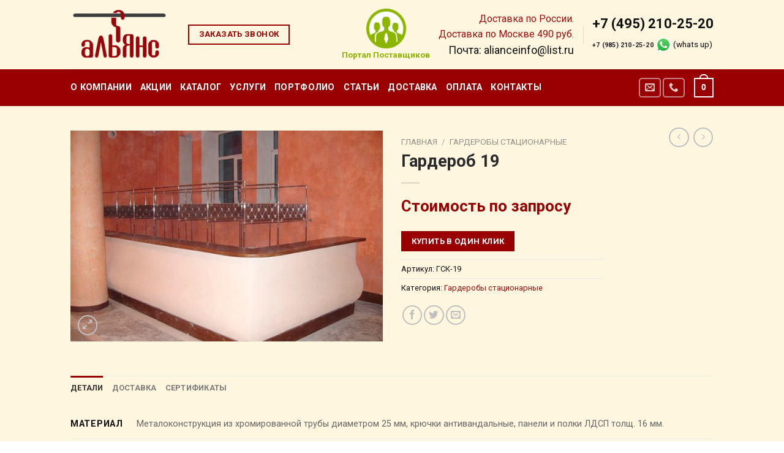

--- FILE ---
content_type: text/html; charset=UTF-8
request_url: https://xn----7sbbcihh5csftct6mvb.xn--p1ai/product/%D0%B3%D0%B0%D1%80%D0%B4%D0%B5%D1%80%D0%BE%D0%B1-19/
body_size: 27281
content:
<!DOCTYPE html>
<!--[if IE 9 ]> <html lang="ru-RU"
	prefix="og: https://ogp.me/ns#"  class="ie9 loading-site no-js"> <![endif]-->
<!--[if IE 8 ]> <html lang="ru-RU"
	prefix="og: https://ogp.me/ns#"  class="ie8 loading-site no-js"> <![endif]-->
<!--[if (gte IE 9)|!(IE)]><!--><html lang="ru-RU"
	prefix="og: https://ogp.me/ns#"  class="loading-site no-js"> <!--<![endif]-->
<head>
	<meta name="yandex-verification" content="b03e09c514b040d5" />
	<meta name="google-site-verification" content="xfe8wzS8aXITYLp3olnMoDY29EpgrklyH-BKgplskKs" />
	<meta name="yandex-verification" content="998dc85003101ec7" />
	<meta charset="UTF-8" />
	<link rel="profile" href="http://gmpg.org/xfn/11" />
	<link rel="pingback" href="https://xn----7sbbcihh5csftct6mvb.xn--p1ai/xmlrpc.php" />

	<script>(function(html){html.className = html.className.replace(/\bno-js\b/,'js')})(document.documentElement);</script>
<title>Стационарный гардероб для больницы купить в Москве. Доставка и монтаж.</title>

		<!-- All in One SEO 4.0.16 -->
		<meta name="description" content="Купить стационарный гардероб для больницы от производителя. Доставка по РФ. Антивандальные крючки, панели ЛДСП. Гарантия качества. Звоните: +7 (495) 210-25-20"/>
		<link rel="canonical" href="https://xn----7sbbcihh5csftct6mvb.xn--p1ai/product/%d0%b3%d0%b0%d1%80%d0%b4%d0%b5%d1%80%d0%be%d0%b1-19/" />
		<meta property="og:site_name" content="Гардероб-альянс -" />
		<meta property="og:type" content="article" />
		<meta property="og:title" content="Стационарный гардероб для больницы купить в Москве. Доставка и монтаж." />
		<meta property="og:description" content="Купить стационарный гардероб для больницы от производителя. Доставка по РФ. Антивандальные крючки, панели ЛДСП. Гарантия качества. Звоните: +7 (495) 210-25-20" />
		<meta property="og:url" content="https://xn----7sbbcihh5csftct6mvb.xn--p1ai/product/%d0%b3%d0%b0%d1%80%d0%b4%d0%b5%d1%80%d0%be%d0%b1-19/" />
		<meta property="article:published_time" content="2020-03-12T11:23:03Z" />
		<meta property="article:modified_time" content="2021-03-22T13:05:49Z" />
		<meta property="twitter:card" content="summary" />
		<meta property="twitter:domain" content="xn----7sbbcihh5csftct6mvb.xn--p1ai" />
		<meta property="twitter:title" content="Стационарный гардероб для больницы купить в Москве. Доставка и монтаж." />
		<meta property="twitter:description" content="Купить стационарный гардероб для больницы от производителя. Доставка по РФ. Антивандальные крючки, панели ЛДСП. Гарантия качества. Звоните: +7 (495) 210-25-20" />
		<script type="application/ld+json" class="aioseo-schema">
			{"@context":"https:\/\/schema.org","@graph":[{"@type":"WebSite","@id":"https:\/\/xn----7sbbcihh5csftct6mvb.xn--p1ai\/#website","url":"https:\/\/xn----7sbbcihh5csftct6mvb.xn--p1ai\/","name":"\u0413\u0430\u0440\u0434\u0435\u0440\u043e\u0431-\u0430\u043b\u044c\u044f\u043d\u0441","publisher":{"@id":"https:\/\/xn----7sbbcihh5csftct6mvb.xn--p1ai\/#organization"}},{"@type":"Organization","@id":"https:\/\/xn----7sbbcihh5csftct6mvb.xn--p1ai\/#organization","name":"wordpress","url":"https:\/\/xn----7sbbcihh5csftct6mvb.xn--p1ai\/"},{"@type":"BreadcrumbList","@id":"https:\/\/xn----7sbbcihh5csftct6mvb.xn--p1ai\/product\/%d0%b3%d0%b0%d1%80%d0%b4%d0%b5%d1%80%d0%be%d0%b1-19\/#breadcrumblist","itemListElement":[{"@type":"ListItem","@id":"https:\/\/xn----7sbbcihh5csftct6mvb.xn--p1ai\/#listItem","position":"1","item":{"@id":"https:\/\/xn----7sbbcihh5csftct6mvb.xn--p1ai\/#item","name":"\u0413\u043b\u0430\u0432\u043d\u0430\u044f","description":"\u0412\u044b\u0441\u043e\u043a\u043e\u043a\u0430\u0447\u0435\u0441\u0442\u0432\u0435\u043d\u043d\u044b\u0435 \u043c\u0430\u0442\u0435\u0440\u0438\u0430\u043b\u044b, \u043a\u043e\u043c\u043f\u043b\u0435\u043a\u0442\u0443\u044e\u0449\u0438\u0435 \u0438 \u0430\u043a\u0441\u0435\u0441\u0441\u0443\u0430\u0440\u044b, \u043e\u0442\u0440\u0430\u0431\u043e\u0442\u0430\u043d\u043d\u044b\u0435 \u0442\u0435\u0445\u043d\u043e\u043b\u043e\u0433\u0438\u0438 \u0438 \u0430\u043a\u0442\u0443\u0430\u043b\u044c\u043d\u044b\u0439 \u0434\u0438\u0437\u0430\u0439\u043d \u0433\u0430\u0440\u0430\u043d\u0442\u0438\u0440\u0443\u044e\u0442 \u043d\u0430\u0434\u0435\u0436\u043d\u043e\u0441\u0442\u044c, \u043f\u0440\u0435\u0437\u0435\u043d\u0442\u0430\u0431\u0435\u043b\u044c\u043d\u043e\u0441\u0442\u044c \u0438 \u044d\u0441\u0442\u0435\u0442\u0438\u0447\u043d\u043e\u0441\u0442\u044c.","url":"https:\/\/xn----7sbbcihh5csftct6mvb.xn--p1ai\/"},"nextItem":"https:\/\/xn----7sbbcihh5csftct6mvb.xn--p1ai\/product\/%d0%b3%d0%b0%d1%80%d0%b4%d0%b5%d1%80%d0%be%d0%b1-19\/#listItem"},{"@type":"ListItem","@id":"https:\/\/xn----7sbbcihh5csftct6mvb.xn--p1ai\/product\/%d0%b3%d0%b0%d1%80%d0%b4%d0%b5%d1%80%d0%be%d0%b1-19\/#listItem","position":"2","item":{"@id":"https:\/\/xn----7sbbcihh5csftct6mvb.xn--p1ai\/product\/%d0%b3%d0%b0%d1%80%d0%b4%d0%b5%d1%80%d0%be%d0%b1-19\/#item","name":"\u0413\u0430\u0440\u0434\u0435\u0440\u043e\u0431 19","description":"\u041a\u0443\u043f\u0438\u0442\u044c \u0441\u0442\u0430\u0446\u0438\u043e\u043d\u0430\u0440\u043d\u044b\u0439 \u0433\u0430\u0440\u0434\u0435\u0440\u043e\u0431 \u0434\u043b\u044f \u0431\u043e\u043b\u044c\u043d\u0438\u0446\u044b \u043e\u0442 \u043f\u0440\u043e\u0438\u0437\u0432\u043e\u0434\u0438\u0442\u0435\u043b\u044f. \u0414\u043e\u0441\u0442\u0430\u0432\u043a\u0430 \u043f\u043e \u0420\u0424. \u0410\u043d\u0442\u0438\u0432\u0430\u043d\u0434\u0430\u043b\u044c\u043d\u044b\u0435 \u043a\u0440\u044e\u0447\u043a\u0438, \u043f\u0430\u043d\u0435\u043b\u0438 \u041b\u0414\u0421\u041f. \u0413\u0430\u0440\u0430\u043d\u0442\u0438\u044f \u043a\u0430\u0447\u0435\u0441\u0442\u0432\u0430. \u0417\u0432\u043e\u043d\u0438\u0442\u0435: +7 (495) 210-25-20","url":"https:\/\/xn----7sbbcihh5csftct6mvb.xn--p1ai\/product\/%d0%b3%d0%b0%d1%80%d0%b4%d0%b5%d1%80%d0%be%d0%b1-19\/"},"previousItem":"https:\/\/xn----7sbbcihh5csftct6mvb.xn--p1ai\/#listItem"}]},{"@type":"Person","@id":"https:\/\/xn----7sbbcihh5csftct6mvb.xn--p1ai\/author\/wpadm\/#author","url":"https:\/\/xn----7sbbcihh5csftct6mvb.xn--p1ai\/author\/wpadm\/","name":"\u0418\u043b\u044c\u044f \u0421\u0443\u043c\u0438\u043d","image":{"@type":"ImageObject","@id":"https:\/\/xn----7sbbcihh5csftct6mvb.xn--p1ai\/product\/%d0%b3%d0%b0%d1%80%d0%b4%d0%b5%d1%80%d0%be%d0%b1-19\/#authorImage","url":"https:\/\/secure.gravatar.com\/avatar\/6fd3d34750ce32042bf8aba0392a8fa9?s=96&d=mm&r=g","width":"96","height":"96","caption":"\u0418\u043b\u044c\u044f \u0421\u0443\u043c\u0438\u043d"}},{"@type":"ItemPage","@id":"https:\/\/xn----7sbbcihh5csftct6mvb.xn--p1ai\/product\/%d0%b3%d0%b0%d1%80%d0%b4%d0%b5%d1%80%d0%be%d0%b1-19\/#itempage","url":"https:\/\/xn----7sbbcihh5csftct6mvb.xn--p1ai\/product\/%d0%b3%d0%b0%d1%80%d0%b4%d0%b5%d1%80%d0%be%d0%b1-19\/","name":"\u0421\u0442\u0430\u0446\u0438\u043e\u043d\u0430\u0440\u043d\u044b\u0439 \u0433\u0430\u0440\u0434\u0435\u0440\u043e\u0431 \u0434\u043b\u044f \u0431\u043e\u043b\u044c\u043d\u0438\u0446\u044b \u043a\u0443\u043f\u0438\u0442\u044c \u0432 \u041c\u043e\u0441\u043a\u0432\u0435. \u0414\u043e\u0441\u0442\u0430\u0432\u043a\u0430 \u0438 \u043c\u043e\u043d\u0442\u0430\u0436.","description":"\u041a\u0443\u043f\u0438\u0442\u044c \u0441\u0442\u0430\u0446\u0438\u043e\u043d\u0430\u0440\u043d\u044b\u0439 \u0433\u0430\u0440\u0434\u0435\u0440\u043e\u0431 \u0434\u043b\u044f \u0431\u043e\u043b\u044c\u043d\u0438\u0446\u044b \u043e\u0442 \u043f\u0440\u043e\u0438\u0437\u0432\u043e\u0434\u0438\u0442\u0435\u043b\u044f. \u0414\u043e\u0441\u0442\u0430\u0432\u043a\u0430 \u043f\u043e \u0420\u0424. \u0410\u043d\u0442\u0438\u0432\u0430\u043d\u0434\u0430\u043b\u044c\u043d\u044b\u0435 \u043a\u0440\u044e\u0447\u043a\u0438, \u043f\u0430\u043d\u0435\u043b\u0438 \u041b\u0414\u0421\u041f. \u0413\u0430\u0440\u0430\u043d\u0442\u0438\u044f \u043a\u0430\u0447\u0435\u0441\u0442\u0432\u0430. \u0417\u0432\u043e\u043d\u0438\u0442\u0435: +7 (495) 210-25-20","inLanguage":"ru-RU","isPartOf":{"@id":"https:\/\/xn----7sbbcihh5csftct6mvb.xn--p1ai\/#website"},"breadcrumb":{"@id":"https:\/\/xn----7sbbcihh5csftct6mvb.xn--p1ai\/product\/%d0%b3%d0%b0%d1%80%d0%b4%d0%b5%d1%80%d0%be%d0%b1-19\/#breadcrumblist"},"author":"https:\/\/xn----7sbbcihh5csftct6mvb.xn--p1ai\/product\/%d0%b3%d0%b0%d1%80%d0%b4%d0%b5%d1%80%d0%be%d0%b1-19\/#author","creator":"https:\/\/xn----7sbbcihh5csftct6mvb.xn--p1ai\/product\/%d0%b3%d0%b0%d1%80%d0%b4%d0%b5%d1%80%d0%be%d0%b1-19\/#author","image":{"@type":"ImageObject","@id":"https:\/\/xn----7sbbcihh5csftct6mvb.xn--p1ai\/#mainImage","url":"https:\/\/xn----7sbbcihh5csftct6mvb.xn--p1ai\/wp-content\/uploads\/2020\/03\/\u0413\u0421\u041a-19.jpg","width":"800","height":"539"},"primaryImageOfPage":{"@id":"https:\/\/xn----7sbbcihh5csftct6mvb.xn--p1ai\/product\/%d0%b3%d0%b0%d1%80%d0%b4%d0%b5%d1%80%d0%be%d0%b1-19\/#mainImage"},"datePublished":"2020-03-12T11:23:03+03:00","dateModified":"2021-03-22T13:05:49+03:00"}]}
		</script>
		<!-- All in One SEO -->

<meta name="viewport" content="width=device-width, initial-scale=1, maximum-scale=1" /><link rel='dns-prefetch' href='//fonts.googleapis.com' />
<link rel='dns-prefetch' href='//s.w.org' />
<link rel="alternate" type="application/rss+xml" title="Гардероб-альянс &raquo; Лента" href="https://xn----7sbbcihh5csftct6mvb.xn--p1ai/feed/" />
<link rel="alternate" type="application/rss+xml" title="Гардероб-альянс &raquo; Лента комментариев" href="https://xn----7sbbcihh5csftct6mvb.xn--p1ai/comments/feed/" />
		<script type="text/javascript">
			window._wpemojiSettings = {"baseUrl":"https:\/\/s.w.org\/images\/core\/emoji\/13.0.1\/72x72\/","ext":".png","svgUrl":"https:\/\/s.w.org\/images\/core\/emoji\/13.0.1\/svg\/","svgExt":".svg","source":{"concatemoji":"https:\/\/xn----7sbbcihh5csftct6mvb.xn--p1ai\/wp-includes\/js\/wp-emoji-release.min.js?ver=5.6.2"}};
			!function(e,a,t){var n,r,o,i=a.createElement("canvas"),p=i.getContext&&i.getContext("2d");function s(e,t){var a=String.fromCharCode;p.clearRect(0,0,i.width,i.height),p.fillText(a.apply(this,e),0,0);e=i.toDataURL();return p.clearRect(0,0,i.width,i.height),p.fillText(a.apply(this,t),0,0),e===i.toDataURL()}function c(e){var t=a.createElement("script");t.src=e,t.defer=t.type="text/javascript",a.getElementsByTagName("head")[0].appendChild(t)}for(o=Array("flag","emoji"),t.supports={everything:!0,everythingExceptFlag:!0},r=0;r<o.length;r++)t.supports[o[r]]=function(e){if(!p||!p.fillText)return!1;switch(p.textBaseline="top",p.font="600 32px Arial",e){case"flag":return s([127987,65039,8205,9895,65039],[127987,65039,8203,9895,65039])?!1:!s([55356,56826,55356,56819],[55356,56826,8203,55356,56819])&&!s([55356,57332,56128,56423,56128,56418,56128,56421,56128,56430,56128,56423,56128,56447],[55356,57332,8203,56128,56423,8203,56128,56418,8203,56128,56421,8203,56128,56430,8203,56128,56423,8203,56128,56447]);case"emoji":return!s([55357,56424,8205,55356,57212],[55357,56424,8203,55356,57212])}return!1}(o[r]),t.supports.everything=t.supports.everything&&t.supports[o[r]],"flag"!==o[r]&&(t.supports.everythingExceptFlag=t.supports.everythingExceptFlag&&t.supports[o[r]]);t.supports.everythingExceptFlag=t.supports.everythingExceptFlag&&!t.supports.flag,t.DOMReady=!1,t.readyCallback=function(){t.DOMReady=!0},t.supports.everything||(n=function(){t.readyCallback()},a.addEventListener?(a.addEventListener("DOMContentLoaded",n,!1),e.addEventListener("load",n,!1)):(e.attachEvent("onload",n),a.attachEvent("onreadystatechange",function(){"complete"===a.readyState&&t.readyCallback()})),(n=t.source||{}).concatemoji?c(n.concatemoji):n.wpemoji&&n.twemoji&&(c(n.twemoji),c(n.wpemoji)))}(window,document,window._wpemojiSettings);
		</script>
		<style type="text/css">
img.wp-smiley,
img.emoji {
	display: inline !important;
	border: none !important;
	box-shadow: none !important;
	height: 1em !important;
	width: 1em !important;
	margin: 0 .07em !important;
	vertical-align: -0.1em !important;
	background: none !important;
	padding: 0 !important;
}
</style>
	<link rel='stylesheet' id='wp-block-library-css'  href='https://xn----7sbbcihh5csftct6mvb.xn--p1ai/wp-includes/css/dist/block-library/style.min.css?ver=5.6.2' type='text/css' media='all' />
<link rel='stylesheet' id='wc-block-vendors-style-css'  href='https://xn----7sbbcihh5csftct6mvb.xn--p1ai/wp-content/plugins/woocommerce/packages/woocommerce-blocks/build/vendors-style.css?ver=4.0.0' type='text/css' media='all' />
<link rel='stylesheet' id='wc-block-style-css'  href='https://xn----7sbbcihh5csftct6mvb.xn--p1ai/wp-content/plugins/woocommerce/packages/woocommerce-blocks/build/style.css?ver=4.0.0' type='text/css' media='all' />
<link rel='stylesheet' id='contact-form-7-css'  href='https://xn----7sbbcihh5csftct6mvb.xn--p1ai/wp-content/plugins/contact-form-7/includes/css/styles.css?ver=5.4' type='text/css' media='all' />
<link rel='stylesheet' id='wcqu_quantity_styles-css'  href='https://xn----7sbbcihh5csftct6mvb.xn--p1ai/wp-content/plugins/quantities-and-units-for-woocommerce/assets/css/styles.css?ver=5.6.2' type='text/css' media='all' />
<link rel='stylesheet' id='photoswipe-css'  href='https://xn----7sbbcihh5csftct6mvb.xn--p1ai/wp-content/plugins/woocommerce/assets/css/photoswipe/photoswipe.min.css?ver=5.0.0' type='text/css' media='all' />
<link rel='stylesheet' id='photoswipe-default-skin-css'  href='https://xn----7sbbcihh5csftct6mvb.xn--p1ai/wp-content/plugins/woocommerce/assets/css/photoswipe/default-skin/default-skin.min.css?ver=5.0.0' type='text/css' media='all' />
<style id='woocommerce-inline-inline-css' type='text/css'>
.woocommerce form .form-row .required { visibility: visible; }
</style>
<link rel='stylesheet' id='flatsome-icons-css'  href='https://xn----7sbbcihh5csftct6mvb.xn--p1ai/wp-content/themes/flatsome/assets/css/fl-icons.css?ver=3.12' type='text/css' media='all' />
<link rel='stylesheet' id='popup-maker-site-css'  href='//xn----7sbbcihh5csftct6mvb.xn--p1ai/wp-content/uploads/pum/pum-site-styles.css?generated=1614866486&#038;ver=1.15.0' type='text/css' media='all' />
<link rel='stylesheet' id='flatsome-main-css'  href='https://xn----7sbbcihh5csftct6mvb.xn--p1ai/wp-content/themes/flatsome/assets/css/flatsome.css?ver=3.13.1' type='text/css' media='all' />
<link rel='stylesheet' id='flatsome-shop-css'  href='https://xn----7sbbcihh5csftct6mvb.xn--p1ai/wp-content/themes/flatsome/assets/css/flatsome-shop.css?ver=3.13.1' type='text/css' media='all' />
<link rel='stylesheet' id='flatsome-style-css'  href='https://xn----7sbbcihh5csftct6mvb.xn--p1ai/wp-content/themes/flatsome/style.css?ver=3.13.1' type='text/css' media='all' />
<link rel='stylesheet' id='flatsome-googlefonts-css'  href='//fonts.googleapis.com/css?family=Roboto%3Aregular%2C700%2Cregular%2C700%2Cregular&#038;display=swap&#038;ver=3.9' type='text/css' media='all' />
<script type="text/javascript">(function(a,d){if(a._nsl===d){a._nsl=[];var c=function(){if(a.jQuery===d)setTimeout(c,33);else{for(var b=0;b<a._nsl.length;b++)a._nsl[b].call(a,a.jQuery);a._nsl={push:function(b){b.call(a,a.jQuery)}}}};c()}})(window);</script><script type='text/javascript' src='https://xn----7sbbcihh5csftct6mvb.xn--p1ai/wp-includes/js/jquery/jquery.min.js?ver=3.5.1' id='jquery-core-js'></script>
<script type='text/javascript' src='https://xn----7sbbcihh5csftct6mvb.xn--p1ai/wp-includes/js/jquery/jquery-migrate.min.js?ver=3.3.2' id='jquery-migrate-js'></script>
<script type='text/javascript' src='https://xn----7sbbcihh5csftct6mvb.xn--p1ai/wp-content/plugins/quantities-and-units-for-woocommerce/assets/js/ipq_input_value_validation.js?ver=5.6.2' id='ipq_validation-js'></script>
<!-- OG: 2.9.0 -->
<meta property="og:image" content="https://xn----7sbbcihh5csftct6mvb.xn--p1ai/wp-content/uploads/2020/03/ГСК-19.jpg" /><meta property="og:image:secure_url" content="https://xn----7sbbcihh5csftct6mvb.xn--p1ai/wp-content/uploads/2020/03/ГСК-19.jpg" /><meta property="og:image:width" content="800" /><meta property="og:image:height" content="539" /><meta property="og:image:alt" content="Гардероб 19 Артикул: ГСК-19" /><meta property="og:image:type" content="image/jpeg" /><meta property="og:description" content="Стоимость по запросу" /><meta property="og:type" content="product" /><meta property="og:locale" content="ru_RU" /><meta property="og:site_name" content="Гардероб-альянс" /><meta property="og:title" content="Гардероб 19" /><meta property="og:url" content="https://xn----7sbbcihh5csftct6mvb.xn--p1ai/product/%d0%b3%d0%b0%d1%80%d0%b4%d0%b5%d1%80%d0%be%d0%b1-19/" /><meta property="og:updated_time" content="2021-03-22T16:05:49+03:00" /><meta property="twitter:partner" content="ogwp" /><meta property="twitter:card" content="summary_large_image" /><meta property="twitter:title" content="Гардероб 19" /><meta property="twitter:description" content="Стоимость по запросу" /><meta property="twitter:url" content="https://xn----7sbbcihh5csftct6mvb.xn--p1ai/product/%d0%b3%d0%b0%d1%80%d0%b4%d0%b5%d1%80%d0%be%d0%b1-19/" /><meta property="twitter:image" content="https://xn----7sbbcihh5csftct6mvb.xn--p1ai/wp-content/uploads/2020/03/ГСК-19.jpg" /><meta property="profile:first_name" content="Илья" /><meta property="profile:last_name" content="Сумин" /><meta property="profile:username" content="wpadm" /><meta property="product:availability" content="instock" /><meta property="product:price:currency" content="RUB" /><!-- /OG -->
<link rel="https://api.w.org/" href="https://xn----7sbbcihh5csftct6mvb.xn--p1ai/wp-json/" /><link rel="alternate" type="application/json" href="https://xn----7sbbcihh5csftct6mvb.xn--p1ai/wp-json/wp/v2/product/699" /><link rel="EditURI" type="application/rsd+xml" title="RSD" href="https://xn----7sbbcihh5csftct6mvb.xn--p1ai/xmlrpc.php?rsd" />
<link rel="wlwmanifest" type="application/wlwmanifest+xml" href="https://xn----7sbbcihh5csftct6mvb.xn--p1ai/wp-includes/wlwmanifest.xml" /> 
<meta name="generator" content="WordPress 5.6.2" />
<meta name="generator" content="WooCommerce 5.0.0" />
<link rel='shortlink' href='https://xn----7sbbcihh5csftct6mvb.xn--p1ai/?p=699' />
<link rel="alternate" type="application/json+oembed" href="https://xn----7sbbcihh5csftct6mvb.xn--p1ai/wp-json/oembed/1.0/embed?url=https%3A%2F%2Fxn----7sbbcihh5csftct6mvb.xn--p1ai%2Fproduct%2F%25d0%25b3%25d0%25b0%25d1%2580%25d0%25b4%25d0%25b5%25d1%2580%25d0%25be%25d0%25b1-19%2F" />
<link rel="alternate" type="text/xml+oembed" href="https://xn----7sbbcihh5csftct6mvb.xn--p1ai/wp-json/oembed/1.0/embed?url=https%3A%2F%2Fxn----7sbbcihh5csftct6mvb.xn--p1ai%2Fproduct%2F%25d0%25b3%25d0%25b0%25d1%2580%25d0%25b4%25d0%25b5%25d1%2580%25d0%25be%25d0%25b1-19%2F&#038;format=xml" />
<style>.bg{opacity: 0; transition: opacity 1s; -webkit-transition: opacity 1s;} .bg-loaded{opacity: 1;}</style><!--[if IE]><link rel="stylesheet" type="text/css" href="https://xn----7sbbcihh5csftct6mvb.xn--p1ai/wp-content/themes/flatsome/assets/css/ie-fallback.css"><script src="//cdnjs.cloudflare.com/ajax/libs/html5shiv/3.6.1/html5shiv.js"></script><script>var head = document.getElementsByTagName('head')[0],style = document.createElement('style');style.type = 'text/css';style.styleSheet.cssText = ':before,:after{content:none !important';head.appendChild(style);setTimeout(function(){head.removeChild(style);}, 0);</script><script src="https://xn----7sbbcihh5csftct6mvb.xn--p1ai/wp-content/themes/flatsome/assets/libs/ie-flexibility.js"></script><![endif]-->	<noscript><style>.woocommerce-product-gallery{ opacity: 1 !important; }</style></noscript>
	  <script type="text/javascript">window.dataLayer = window.dataLayer || [];
            </script>
            <script type="text/javascript">
 /* <![CDATA[ */
var buyone_ajax = {"ajaxurl":"https:\/\/xn----7sbbcihh5csftct6mvb.xn--p1ai\/wp-admin\/admin-ajax.php","variation":0,"tel_mask":"+7(999)-999-99-99","work_mode":0,"success_action":4,"after_submit_form":"https:\/\/\u0433\u0430\u0440\u0434\u0435\u0440\u043e\u0431-\u0430\u043b\u044c\u044f\u043d\u0441.\u0440\u0444\/spasibo\/","after_message_form":"\u0421\u043f\u0430\u0441\u0438\u0431\u043e \u0437\u0430 \u0437\u0430\u043a\u0430\u0437! \u041d\u0430\u0448 \u043c\u0435\u043d\u0435\u0434\u0436\u0435\u0440 \u0441\u043a\u043e\u0440\u043e \u0441 \u0412\u0430\u043c\u0438 \u0441\u0432\u044f\u0436\u0435\u0442\u0441\u044f."}; 
 /* ]]> */
</script>
<style id="custom-css" type="text/css">:root {--primary-color: #980002;}html{background-color:#ffffff!important;}.sticky-add-to-cart--active, #wrapper,#main,#main.dark{background-color: #fff6e0}.header-main{height: 113px}#logo img{max-height: 113px}#logo{width:162px;}.header-bottom{min-height: 55px}.header-top{min-height: 42px}.transparent .header-main{height: 280px}.transparent #logo img{max-height: 280px}.has-transparent + .page-title:first-of-type,.has-transparent + #main > .page-title,.has-transparent + #main > div > .page-title,.has-transparent + #main .page-header-wrapper:first-of-type .page-title{padding-top: 360px;}.header.show-on-scroll,.stuck .header-main{height:92px!important}.stuck #logo img{max-height: 92px!important}.search-form{ width: 51%;}.header-bg-color, .header-wrapper {background-color: #fff6e0}.header-bottom {background-color: #980002}.header-main .nav > li > a{line-height: 16px }.stuck .header-main .nav > li > a{line-height: 50px }.header-bottom-nav > li > a{line-height: 16px }@media (max-width: 549px) {.header-main{height: 70px}#logo img{max-height: 70px}}.header-top{background-color:#980002!important;}.blog-wrapper{background-color: rgba(255,255,255,0);}/* Color */.accordion-title.active, .has-icon-bg .icon .icon-inner,.logo a, .primary.is-underline, .primary.is-link, .badge-outline .badge-inner, .nav-outline > li.active> a,.nav-outline >li.active > a, .cart-icon strong,[data-color='primary'], .is-outline.primary{color: #980002;}/* Color !important */[data-text-color="primary"]{color: #980002!important;}/* Background Color */[data-text-bg="primary"]{background-color: #980002;}/* Background */.scroll-to-bullets a,.featured-title, .label-new.menu-item > a:after, .nav-pagination > li > .current,.nav-pagination > li > span:hover,.nav-pagination > li > a:hover,.has-hover:hover .badge-outline .badge-inner,button[type="submit"], .button.wc-forward:not(.checkout):not(.checkout-button), .button.submit-button, .button.primary:not(.is-outline),.featured-table .title,.is-outline:hover, .has-icon:hover .icon-label,.nav-dropdown-bold .nav-column li > a:hover, .nav-dropdown.nav-dropdown-bold > li > a:hover, .nav-dropdown-bold.dark .nav-column li > a:hover, .nav-dropdown.nav-dropdown-bold.dark > li > a:hover, .is-outline:hover, .tagcloud a:hover,.grid-tools a, input[type='submit']:not(.is-form), .box-badge:hover .box-text, input.button.alt,.nav-box > li > a:hover,.nav-box > li.active > a,.nav-pills > li.active > a ,.current-dropdown .cart-icon strong, .cart-icon:hover strong, .nav-line-bottom > li > a:before, .nav-line-grow > li > a:before, .nav-line > li > a:before,.banner, .header-top, .slider-nav-circle .flickity-prev-next-button:hover svg, .slider-nav-circle .flickity-prev-next-button:hover .arrow, .primary.is-outline:hover, .button.primary:not(.is-outline), input[type='submit'].primary, input[type='submit'].primary, input[type='reset'].button, input[type='button'].primary, .badge-inner{background-color: #980002;}/* Border */.nav-vertical.nav-tabs > li.active > a,.scroll-to-bullets a.active,.nav-pagination > li > .current,.nav-pagination > li > span:hover,.nav-pagination > li > a:hover,.has-hover:hover .badge-outline .badge-inner,.accordion-title.active,.featured-table,.is-outline:hover, .tagcloud a:hover,blockquote, .has-border, .cart-icon strong:after,.cart-icon strong,.blockUI:before, .processing:before,.loading-spin, .slider-nav-circle .flickity-prev-next-button:hover svg, .slider-nav-circle .flickity-prev-next-button:hover .arrow, .primary.is-outline:hover{border-color: #980002}.nav-tabs > li.active > a{border-top-color: #980002}.widget_shopping_cart_content .blockUI.blockOverlay:before { border-left-color: #980002 }.woocommerce-checkout-review-order .blockUI.blockOverlay:before { border-left-color: #980002 }/* Fill */.slider .flickity-prev-next-button:hover svg,.slider .flickity-prev-next-button:hover .arrow{fill: #980002;}/* Background Color */[data-icon-label]:after, .secondary.is-underline:hover,.secondary.is-outline:hover,.icon-label,.button.secondary:not(.is-outline),.button.alt:not(.is-outline), .badge-inner.on-sale, .button.checkout, .single_add_to_cart_button, .current .breadcrumb-step{ background-color:#980002; }[data-text-bg="secondary"]{background-color: #980002;}/* Color */.secondary.is-underline,.secondary.is-link, .secondary.is-outline,.stars a.active, .star-rating:before, .woocommerce-page .star-rating:before,.star-rating span:before, .color-secondary{color: #980002}/* Color !important */[data-text-color="secondary"]{color: #980002!important;}/* Border */.secondary.is-outline:hover{border-color:#980002}.alert.is-underline:hover,.alert.is-outline:hover,.alert{background-color: #980002}.alert.is-link, .alert.is-outline, .color-alert{color: #980002;}/* Color !important */[data-text-color="alert"]{color: #980002!important;}/* Background Color */[data-text-bg="alert"]{background-color: #980002;}body{font-family:"Roboto", sans-serif}body{font-weight: 0}body{color: #111111}.nav > li > a {font-family:"Roboto", sans-serif;}.mobile-sidebar-levels-2 .nav > li > ul > li > a {font-family:"Roboto", sans-serif;}.nav > li > a {font-weight: 700;}.mobile-sidebar-levels-2 .nav > li > ul > li > a {font-weight: 700;}h1,h2,h3,h4,h5,h6,.heading-font, .off-canvas-center .nav-sidebar.nav-vertical > li > a{font-family: "Roboto", sans-serif;}h1,h2,h3,h4,h5,h6,.heading-font,.banner h1,.banner h2{font-weight: 700;}h1,h2,h3,h4,h5,h6,.heading-font{color: #2a2a2c;}.alt-font{font-family: "Roboto", sans-serif;}.alt-font{font-weight: 0!important;}.header:not(.transparent) .header-nav-main.nav > li > a {color: #2a2a2c;}.header:not(.transparent) .header-nav-main.nav > li > a:hover,.header:not(.transparent) .header-nav-main.nav > li.active > a,.header:not(.transparent) .header-nav-main.nav > li.current > a,.header:not(.transparent) .header-nav-main.nav > li > a.active,.header:not(.transparent) .header-nav-main.nav > li > a.current{color: #e83b2d;}.header-nav-main.nav-line-bottom > li > a:before,.header-nav-main.nav-line-grow > li > a:before,.header-nav-main.nav-line > li > a:before,.header-nav-main.nav-box > li > a:hover,.header-nav-main.nav-box > li.active > a,.header-nav-main.nav-pills > li > a:hover,.header-nav-main.nav-pills > li.active > a{color:#FFF!important;background-color: #e83b2d;}.header:not(.transparent) .header-bottom-nav.nav > li > a{color: #ffffff;}a{color: #9e0e0e;}.shop-page-title.featured-title .title-bg{ background-image: url(https://xn----7sbbcihh5csftct6mvb.xn--p1ai/wp-content/uploads/2020/03/ГСК-19.jpg)!important;}@media screen and (min-width: 550px){.products .box-vertical .box-image{min-width: 300px!important;width: 300px!important;}}.footer-1{background-color: #f6f6f6}.footer-2{background-color: #f6f6f6}.absolute-footer, html{background-color: #f6f6f6}button[name='update_cart'] { display: none; }.label-new.menu-item > a:after{content:"Новое";}.label-hot.menu-item > a:after{content:"Горячее предложение";}.label-sale.menu-item > a:after{content:"Распродажа";}.label-popular.menu-item > a:after{content:"Самые популярные";}</style>		<style type="text/css" id="wp-custom-css">
			/*Убрал дату из сайд бара*/
.mr-half {
    margin-right: 15px;
    display: none;
}

/*Убрал дату из самого поста*/
.badge.post-date {
    top: 7%;
    display: none;
}

/*Убрал заголовок категории
.page-title {
    position: relative;
    display: none;
}*/

/*.button, button, input[type='submit'] {
    
    display: ;
}*/

.button, button, input, textarea, select, fieldset {
    margin-bottom: 1em;
    font-size: 13px;
}
	

	.price {
    line-height: 1.5;
    font-size: 17px;
}
.term-description{
	display:none;
}

/*Убрал корзину
.cart{display:none;}
*/

.is-xlarge {
    font-size: 30px;
}

.page-header-excerpt
{display:none;}		</style>
			<meta name="google-site-verification" content="m5Z5dYcJbNQVye9ZaiWOFf87hoeIm_oHJpqUvixuu2E" />
</head>

<body class="product-template-default single single-product postid-699 theme-flatsome woocommerce woocommerce-page woocommerce-no-js full-width lightbox nav-dropdown-has-arrow nav-dropdown-has-shadow nav-dropdown-has-border">


<a class="skip-link screen-reader-text" href="#main">Skip to content</a>

<div id="wrapper">

	
	<header id="header" class="header has-sticky sticky-jump">
		<div class="header-wrapper">
			<div id="top-bar" class="header-top hide-for-sticky nav-dark show-for-medium">
    <div class="flex-row container">
      <div class="flex-col hide-for-medium flex-left">
          <ul class="nav nav-left medium-nav-center nav-small  nav-">
                        </ul>
      </div>

      <div class="flex-col hide-for-medium flex-center">
          <ul class="nav nav-center nav-small  nav-">
                        </ul>
      </div>

      <div class="flex-col hide-for-medium flex-right">
         <ul class="nav top-bar-nav nav-right nav-small  nav-">
                        </ul>
      </div>

            <div class="flex-col show-for-medium flex-grow">
          <ul class="nav nav-center nav-small mobile-nav  nav-">
              <li class="html custom html_nav_position_text_top"><p style="text-align: right;"><span style="font-size: 22px;"><strong>+7 (495) 210-25-20 
 </strong></span>
<a href="https://api.whatsapp.com/send?phone=79852102520"><img class="alignnone  wp-image-1603" style="font-size: 14.4px;" src="https://xn----7sbbcihh5csftct6mvb.xn--p1ai/wp-content/uploads/2020/08/product9-400x400.png" alt="" width="30" height="30" /></a>  </p>
</p></li><li class="cart-item has-icon has-dropdown">

<a href="https://xn----7sbbcihh5csftct6mvb.xn--p1ai/cart/" title="Корзина" class="header-cart-link is-small">



    <span class="cart-icon image-icon">
    <strong>0</strong>
  </span>
  </a>

 <ul class="nav-dropdown nav-dropdown-default">
    <li class="html widget_shopping_cart">
      <div class="widget_shopping_cart_content">
        

	<p class="woocommerce-mini-cart__empty-message">Корзина пуста.</p>


      </div>
    </li>
     </ul>

</li>
          </ul>
      </div>
      
    </div>
</div>
<div id="masthead" class="header-main ">
      <div class="header-inner flex-row container logo-left medium-logo-center" role="navigation">

          <!-- Logo -->
          <div id="logo" class="flex-col logo">
            <!-- Header logo -->
<a href="https://xn----7sbbcihh5csftct6mvb.xn--p1ai/" title="Гардероб-альянс" rel="home">
    <img width="162" height="113" src="https://xn----7sbbcihh5csftct6mvb.xn--p1ai/wp-content/uploads/2020/08/43242342.png" class="header_logo header-logo" alt="Гардероб-альянс"/><img  width="162" height="113" src="https://xn----7sbbcihh5csftct6mvb.xn--p1ai/wp-content/uploads/2020/08/43242342.png" class="header-logo-dark" alt="Гардероб-альянс"/></a>
          </div>

          <!-- Mobile Left Elements -->
          <div class="flex-col show-for-medium flex-left">
            <ul class="mobile-nav nav nav-left ">
              <li class="nav-icon has-icon">
  		<a href="#" data-open="#main-menu" data-pos="left" data-bg="main-menu-overlay" data-color="" class="is-small" aria-label="Menu" aria-controls="main-menu" aria-expanded="false">
		
		  <i class="icon-menu" ></i>
		  		</a>
	</li>            </ul>
          </div>

          <!-- Left Elements -->
          <div class="flex-col hide-for-medium flex-left
            flex-grow">
            <ul class="header-nav header-nav-main nav nav-left  nav-uppercase" >
              <li class="header-block"><div class="header-block-block-1"><a class="button primary is-outline popmake-1227"  >
    <span>Заказать звонок</span>
  </a>
</div></li>            </ul>
          </div>

          <!-- Right Elements -->
          <div class="flex-col hide-for-medium flex-right">
            <ul class="header-nav header-nav-main nav nav-right  nav-uppercase">
              <li class="html custom html_nav_position_text"><p  align="center"><img src="/wp-content/uploads/2020/07/s8.png" height="200px" width="65px" ><font  color=#8cb500 ><b><br>Портал Поставщиков</b></font></p></li><li class="html custom html_topbar_left"><p style="text-align: right;"><span style="font-size: 16px;" ><a href="/dostavka/">Доставка по России.<br />Доставка по Москве 490 руб.</a></p></span>
<p style="text-align: right; font-size: 18px;" >Почта: alianceinfo@list.ru</p></span></li><li class="header-divider"></li><li class="html custom html_topbar_right"><span style="font-size: 22px;" class="ya-phone"><strong>+7 (495) 210-25-20</strong></span><br />
<a href="https://api.whatsapp.com/send?phone=79852102520">+7 (985) 210-25-20</a> <img class="alignnone  wp-image-1603" style="font-size: 14.4px;" src="https://xn----7sbbcihh5csftct6mvb.xn--p1ai/wp-content/uploads/2020/08/product9-400x400.png" alt="" width="26" height="26" /> (whats up)</p>

</li>            </ul>
          </div>

          <!-- Mobile Right Elements -->
          <div class="flex-col show-for-medium flex-right">
            <ul class="mobile-nav nav nav-right ">
              <li class="html header-social-icons ml-0">
	<div class="social-icons follow-icons" ><a href="mailto:alianceinfo@list.ru" data-label="E-mail"  rel="nofollow" class="icon button round is-outline  email tooltip" title="Отправить на e-mail"><i class="icon-envelop" ></i></a><a href="tel:+7 (495) 210-25-20" target="_blank"  data-label="Phone"  rel="noopener noreferrer nofollow" class="icon button round is-outline  phone tooltip" title="Call us"><i class="icon-phone" ></i></a></div></li>            </ul>
          </div>

      </div>
     
            <div class="container"><div class="top-divider full-width"></div></div>
      </div><div id="wide-nav" class="header-bottom wide-nav nav-dark hide-for-medium">
    <div class="flex-row container">

                        <div class="flex-col hide-for-medium flex-left">
                <ul class="nav header-nav header-bottom-nav nav-left  nav-size-medium nav-uppercase">
                    <li id="menu-item-463" class="menu-item menu-item-type-post_type menu-item-object-page menu-item-463 menu-item-design-default"><a href="https://xn----7sbbcihh5csftct6mvb.xn--p1ai/o_kompanii/" class="nav-top-link">О компании</a></li>
<li id="menu-item-1493" class="menu-item menu-item-type-custom menu-item-object-custom menu-item-1493 menu-item-design-default"><a href="/product-category/po_akcii/" class="nav-top-link">Акции</a></li>
<li id="menu-item-440" class="menu-item menu-item-type-custom menu-item-object-custom menu-item-440 menu-item-design-default"><a href="/shop/" class="nav-top-link">Каталог</a></li>
<li id="menu-item-518" class="menu-item menu-item-type-post_type menu-item-object-page menu-item-518 menu-item-design-default"><a href="https://xn----7sbbcihh5csftct6mvb.xn--p1ai/uslugi/" class="nav-top-link">Услуги</a></li>
<li id="menu-item-490" class="menu-item menu-item-type-post_type menu-item-object-page menu-item-490 menu-item-design-default"><a href="https://xn----7sbbcihh5csftct6mvb.xn--p1ai/portfolio/" class="nav-top-link">Портфолио</a></li>
<li id="menu-item-1439" class="menu-item menu-item-type-post_type menu-item-object-page menu-item-1439 menu-item-design-default"><a href="https://xn----7sbbcihh5csftct6mvb.xn--p1ai/stati/" class="nav-top-link">Статьи</a></li>
<li id="menu-item-2128" class="menu-item menu-item-type-custom menu-item-object-custom menu-item-2128 menu-item-design-default"><a href="/dostavka/" class="nav-top-link">Доставка</a></li>
<li id="menu-item-1996" class="menu-item menu-item-type-post_type menu-item-object-page menu-item-1996 menu-item-design-default"><a href="https://xn----7sbbcihh5csftct6mvb.xn--p1ai/oplata/" class="nav-top-link">Оплата</a></li>
<li id="menu-item-445" class="menu-item menu-item-type-post_type menu-item-object-page menu-item-445 menu-item-design-default"><a href="https://xn----7sbbcihh5csftct6mvb.xn--p1ai/kontakti/" class="nav-top-link">Контакты</a></li>
                </ul>
            </div>
            
            
                        <div class="flex-col hide-for-medium flex-right flex-grow">
              <ul class="nav header-nav header-bottom-nav nav-right  nav-size-medium nav-uppercase">
                   <li class="html header-social-icons ml-0">
	<div class="social-icons follow-icons" ><a href="mailto:alianceinfo@list.ru" data-label="E-mail"  rel="nofollow" class="icon button round is-outline  email tooltip" title="Отправить на e-mail"><i class="icon-envelop" ></i></a><a href="tel:+7 (495) 210-25-20" target="_blank"  data-label="Phone"  rel="noopener noreferrer nofollow" class="icon button round is-outline  phone tooltip" title="Call us"><i class="icon-phone" ></i></a></div></li><li class="cart-item has-icon has-dropdown">

<a href="https://xn----7sbbcihh5csftct6mvb.xn--p1ai/cart/" title="Корзина" class="header-cart-link is-small">



    <span class="cart-icon image-icon">
    <strong>0</strong>
  </span>
  </a>

 <ul class="nav-dropdown nav-dropdown-default">
    <li class="html widget_shopping_cart">
      <div class="widget_shopping_cart_content">
        

	<p class="woocommerce-mini-cart__empty-message">Корзина пуста.</p>


      </div>
    </li>
     </ul>

</li>
              </ul>
            </div>
            
            
    </div>
</div>

<div class="header-bg-container fill"><div class="header-bg-image fill"></div><div class="header-bg-color fill"></div></div>		</div>
	</header>

	
	<main id="main" class="">

	<div class="shop-container">
		
			<div class="container">
	<div class="woocommerce-notices-wrapper"></div></div>
<div id="product-699" class="product type-product post-699 status-publish first instock product_cat-garderobi_stacionarnie has-post-thumbnail taxable shipping-taxable product-type-simple">
	<div class="product-container">

<div class="product-main">
	<div class="row content-row mb-0">

		<div class="product-gallery col large-6">
		
<div class="product-images relative mb-half has-hover woocommerce-product-gallery woocommerce-product-gallery--with-images woocommerce-product-gallery--columns-4 images" data-columns="4">

  <div class="badge-container is-larger absolute left top z-1">
</div>
  <div class="image-tools absolute top show-on-hover right z-3">
      </div>

  <figure class="woocommerce-product-gallery__wrapper product-gallery-slider slider slider-nav-small mb-half has-image-zoom"
        data-flickity-options='{
                "cellAlign": "center",
                "wrapAround": true,
                "autoPlay": false,
                "prevNextButtons":true,
                "adaptiveHeight": true,
                "imagesLoaded": true,
                "lazyLoad": 1,
                "dragThreshold" : 15,
                "pageDots": false,
                "rightToLeft": false       }'>
    <div data-thumb="https://xn----7sbbcihh5csftct6mvb.xn--p1ai/wp-content/uploads/2020/03/ГСК-19-100x100.jpg" class="woocommerce-product-gallery__image slide first"><a href="https://xn----7sbbcihh5csftct6mvb.xn--p1ai/wp-content/uploads/2020/03/ГСК-19.jpg"><img width="600" height="404" src="https://xn----7sbbcihh5csftct6mvb.xn--p1ai/wp-content/uploads/2020/03/ГСК-19-600x404.jpg" class="wp-post-image skip-lazy" alt="Гардероб 19 Артикул: ГСК-19" loading="lazy" title="Купить Гардероб 19" data-caption="" data-src="https://xn----7sbbcihh5csftct6mvb.xn--p1ai/wp-content/uploads/2020/03/ГСК-19.jpg" data-large_image="https://xn----7sbbcihh5csftct6mvb.xn--p1ai/wp-content/uploads/2020/03/ГСК-19.jpg" data-large_image_width="800" data-large_image_height="539" srcset="https://xn----7sbbcihh5csftct6mvb.xn--p1ai/wp-content/uploads/2020/03/ГСК-19-600x404.jpg 600w, https://xn----7sbbcihh5csftct6mvb.xn--p1ai/wp-content/uploads/2020/03/ГСК-19-594x400.jpg 594w, https://xn----7sbbcihh5csftct6mvb.xn--p1ai/wp-content/uploads/2020/03/ГСК-19-768x517.jpg 768w, https://xn----7sbbcihh5csftct6mvb.xn--p1ai/wp-content/uploads/2020/03/ГСК-19.jpg 800w" sizes="(max-width: 600px) 100vw, 600px" /></a></div>  </figure>

  <div class="image-tools absolute bottom left z-3">
        <a href="#product-zoom" class="zoom-button button is-outline circle icon tooltip hide-for-small" title="Зум.">
      <i class="icon-expand" ></i>    </a>
   </div>
</div>

		</div>

		<div class="product-info summary col-fit col entry-summary product-summary text-left">
			<nav class="woocommerce-breadcrumb breadcrumbs uppercase"><a href="https://xn----7sbbcihh5csftct6mvb.xn--p1ai">Главная</a> <span class="divider">&#47;</span> <a href="https://xn----7sbbcihh5csftct6mvb.xn--p1ai/product-category/garderobi_stacionarnie/">Гардеробы стационарные</a></nav><h1 class="product-title product_title entry-title">
	Гардероб 19</h1>

	<div class="is-divider small"></div>
<ul class="next-prev-thumbs is-small show-for-medium">         <li class="prod-dropdown has-dropdown">
               <a href="https://xn----7sbbcihh5csftct6mvb.xn--p1ai/product/%d0%b3%d0%b0%d1%80%d0%b4%d0%b5%d1%80%d0%be%d0%b1-20/"  rel="next" class="button icon is-outline circle">
                  <i class="icon-angle-left" ></i>              </a>
              <div class="nav-dropdown">
                <a title="Гардероб 20" href="https://xn----7sbbcihh5csftct6mvb.xn--p1ai/product/%d0%b3%d0%b0%d1%80%d0%b4%d0%b5%d1%80%d0%be%d0%b1-20/">
                <img width="100" height="100" src="https://xn----7sbbcihh5csftct6mvb.xn--p1ai/wp-content/uploads/2020/03/ГСК-20-100x100.jpg" class="attachment-woocommerce_gallery_thumbnail size-woocommerce_gallery_thumbnail wp-post-image" alt="Гардероб 20 Артикул: ГСК-20" loading="lazy" srcset="https://xn----7sbbcihh5csftct6mvb.xn--p1ai/wp-content/uploads/2020/03/ГСК-20-100x100.jpg 100w, https://xn----7sbbcihh5csftct6mvb.xn--p1ai/wp-content/uploads/2020/03/ГСК-20-280x280.jpg 280w, https://xn----7sbbcihh5csftct6mvb.xn--p1ai/wp-content/uploads/2020/03/ГСК-20-300x300.jpg 300w" sizes="(max-width: 100px) 100vw, 100px" /></a>
              </div>
          </li>
               <li class="prod-dropdown has-dropdown">
               <a href="https://xn----7sbbcihh5csftct6mvb.xn--p1ai/product/%d0%b3%d0%b0%d1%80%d0%b4%d0%b5%d1%80%d0%be%d0%b1-18/" rel="next" class="button icon is-outline circle">
                  <i class="icon-angle-right" ></i>              </a>
              <div class="nav-dropdown">
                  <a title="Гардероб 18" href="https://xn----7sbbcihh5csftct6mvb.xn--p1ai/product/%d0%b3%d0%b0%d1%80%d0%b4%d0%b5%d1%80%d0%be%d0%b1-18/">
                  <img width="100" height="100" src="https://xn----7sbbcihh5csftct6mvb.xn--p1ai/wp-content/uploads/2020/03/ГСК-18-100x100.jpg" class="attachment-woocommerce_gallery_thumbnail size-woocommerce_gallery_thumbnail wp-post-image" alt="Гардероб 18 Артикул: ГСК-18" loading="lazy" srcset="https://xn----7sbbcihh5csftct6mvb.xn--p1ai/wp-content/uploads/2020/03/ГСК-18-100x100.jpg 100w, https://xn----7sbbcihh5csftct6mvb.xn--p1ai/wp-content/uploads/2020/03/ГСК-18-280x280.jpg 280w, https://xn----7sbbcihh5csftct6mvb.xn--p1ai/wp-content/uploads/2020/03/ГСК-18-300x300.jpg 300w" sizes="(max-width: 100px) 100vw, 100px" /></a>
              </div>
          </li>
      </ul><div class="price-wrapper">
	<p class="price product-page-price ">
  </p>
</div>
<div class="product-short-description">
	<p><span style="font-size: 160%;" data-text-color="alert"><strong>Стоимость по запросу</strong></span></p>
</div>
                            <button
                        class="single_add_to_cart_button clickBuyButton button21 button alt ld-ext-left"
                        data-variation_id="0"
                        data-productid="699">
                    <span> Купить в один клик</span>
                    <div style="font-size:14px" class="ld ld-ring ld-cycle"></div>
                </button>
                        <div class="product_meta">

	
	
		<span class="sku_wrapper">Артикул: <span class="sku">ГСК-19</span></span>

	
	<span class="posted_in">Категория: <a href="https://xn----7sbbcihh5csftct6mvb.xn--p1ai/product-category/garderobi_stacionarnie/" rel="tag">Гардеробы стационарные</a></span>
	
	
</div>
<div class='productinfo-show-discounts'></div><div class="social-icons share-icons share-row relative" ><a href="whatsapp://send?text=%D0%93%D0%B0%D1%80%D0%B4%D0%B5%D1%80%D0%BE%D0%B1%2019 - https://xn----7sbbcihh5csftct6mvb.xn--p1ai/product/%d0%b3%d0%b0%d1%80%d0%b4%d0%b5%d1%80%d0%be%d0%b1-19/" data-action="share/whatsapp/share" class="icon button circle is-outline tooltip whatsapp show-for-medium" title="Share on WhatsApp"><i class="icon-whatsapp"></i></a><a href="//www.facebook.com/sharer.php?u=https://xn----7sbbcihh5csftct6mvb.xn--p1ai/product/%d0%b3%d0%b0%d1%80%d0%b4%d0%b5%d1%80%d0%be%d0%b1-19/" data-label="Facebook" onclick="window.open(this.href,this.title,'width=500,height=500,top=300px,left=300px');  return false;" rel="noopener noreferrer nofollow" target="_blank" class="icon button circle is-outline tooltip facebook" title="Опубликовать на Фэйсбуке"><i class="icon-facebook" ></i></a><a href="//twitter.com/share?url=https://xn----7sbbcihh5csftct6mvb.xn--p1ai/product/%d0%b3%d0%b0%d1%80%d0%b4%d0%b5%d1%80%d0%be%d0%b1-19/" onclick="window.open(this.href,this.title,'width=500,height=500,top=300px,left=300px');  return false;" rel="noopener noreferrer nofollow" target="_blank" class="icon button circle is-outline tooltip twitter" title="Опубликовать на Твиттере"><i class="icon-twitter" ></i></a><a href="mailto:enteryour@addresshere.com?subject=%D0%93%D0%B0%D1%80%D0%B4%D0%B5%D1%80%D0%BE%D0%B1%2019&amp;body=Check%20this%20out:%20https://xn----7sbbcihh5csftct6mvb.xn--p1ai/product/%d0%b3%d0%b0%d1%80%d0%b4%d0%b5%d1%80%d0%be%d0%b1-19/" rel="nofollow" class="icon button circle is-outline tooltip email" title="Отправить друзьям на e-mail"><i class="icon-envelop" ></i></a></div>
		</div>


		<div id="product-sidebar" class="col large-2 hide-for-medium product-sidebar-small">
			<div class="hide-for-off-canvas" style="width:100%"><ul class="next-prev-thumbs is-small nav-right text-right">         <li class="prod-dropdown has-dropdown">
               <a href="https://xn----7sbbcihh5csftct6mvb.xn--p1ai/product/%d0%b3%d0%b0%d1%80%d0%b4%d0%b5%d1%80%d0%be%d0%b1-20/"  rel="next" class="button icon is-outline circle">
                  <i class="icon-angle-left" ></i>              </a>
              <div class="nav-dropdown">
                <a title="Гардероб 20" href="https://xn----7sbbcihh5csftct6mvb.xn--p1ai/product/%d0%b3%d0%b0%d1%80%d0%b4%d0%b5%d1%80%d0%be%d0%b1-20/">
                <img width="100" height="100" src="https://xn----7sbbcihh5csftct6mvb.xn--p1ai/wp-content/uploads/2020/03/ГСК-20-100x100.jpg" class="attachment-woocommerce_gallery_thumbnail size-woocommerce_gallery_thumbnail wp-post-image" alt="Гардероб 20 Артикул: ГСК-20" loading="lazy" srcset="https://xn----7sbbcihh5csftct6mvb.xn--p1ai/wp-content/uploads/2020/03/ГСК-20-100x100.jpg 100w, https://xn----7sbbcihh5csftct6mvb.xn--p1ai/wp-content/uploads/2020/03/ГСК-20-280x280.jpg 280w, https://xn----7sbbcihh5csftct6mvb.xn--p1ai/wp-content/uploads/2020/03/ГСК-20-300x300.jpg 300w" sizes="(max-width: 100px) 100vw, 100px" /></a>
              </div>
          </li>
               <li class="prod-dropdown has-dropdown">
               <a href="https://xn----7sbbcihh5csftct6mvb.xn--p1ai/product/%d0%b3%d0%b0%d1%80%d0%b4%d0%b5%d1%80%d0%be%d0%b1-18/" rel="next" class="button icon is-outline circle">
                  <i class="icon-angle-right" ></i>              </a>
              <div class="nav-dropdown">
                  <a title="Гардероб 18" href="https://xn----7sbbcihh5csftct6mvb.xn--p1ai/product/%d0%b3%d0%b0%d1%80%d0%b4%d0%b5%d1%80%d0%be%d0%b1-18/">
                  <img width="100" height="100" src="https://xn----7sbbcihh5csftct6mvb.xn--p1ai/wp-content/uploads/2020/03/ГСК-18-100x100.jpg" class="attachment-woocommerce_gallery_thumbnail size-woocommerce_gallery_thumbnail wp-post-image" alt="Гардероб 18 Артикул: ГСК-18" loading="lazy" srcset="https://xn----7sbbcihh5csftct6mvb.xn--p1ai/wp-content/uploads/2020/03/ГСК-18-100x100.jpg 100w, https://xn----7sbbcihh5csftct6mvb.xn--p1ai/wp-content/uploads/2020/03/ГСК-18-280x280.jpg 280w, https://xn----7sbbcihh5csftct6mvb.xn--p1ai/wp-content/uploads/2020/03/ГСК-18-300x300.jpg 300w" sizes="(max-width: 100px) 100vw, 100px" /></a>
              </div>
          </li>
      </ul></div>		</div>

	</div>
</div>

<div class="product-footer">
	<div class="container">
		
	<div class="woocommerce-tabs wc-tabs-wrapper container tabbed-content">
		<ul class="tabs wc-tabs product-tabs small-nav-collapse nav nav-uppercase nav-line nav-left" role="tablist">
							<li class="additional_information_tab active" id="tab-title-additional_information" role="tab" aria-controls="tab-additional_information">
					<a href="#tab-additional_information">
						Детали					</a>
				</li>
											<li class="ux_custom_tab_tab " id="tab-title-ux_custom_tab" role="tab" aria-controls="tab-ux_custom_tab">
					<a href="#tab-ux_custom_tab">
						Доставка					</a>
				</li>
											<li class="ux_global_tab_tab " id="tab-title-ux_global_tab" role="tab" aria-controls="tab-ux_global_tab">
					<a href="#tab-ux_global_tab">
						Сертификаты					</a>
				</li>
									</ul>
		<div class="tab-panels">
							<div class="woocommerce-Tabs-panel woocommerce-Tabs-panel--additional_information panel entry-content active" id="tab-additional_information" role="tabpanel" aria-labelledby="tab-title-additional_information">
										

<table class="woocommerce-product-attributes shop_attributes">
			<tr class="woocommerce-product-attributes-item woocommerce-product-attributes-item--attribute_pa_%d0%bc%d0%b0%d1%82%d0%b5%d1%80%d0%b8%d0%b0%d0%bb">
			<th class="woocommerce-product-attributes-item__label">Материал</th>
			<td class="woocommerce-product-attributes-item__value"><p>Металоконструкция из хромированной трубы диаметром 25 мм, крючки антивандальные, панели и полки ЛДСП толщ. 16 мм.</p>
</td>
		</tr>
			<tr class="woocommerce-product-attributes-item woocommerce-product-attributes-item--attribute_pa_%d1%80%d0%b0%d0%b7%d0%bc%d0%b5%d1%80">
			<th class="woocommerce-product-attributes-item__label">Размер</th>
			<td class="woocommerce-product-attributes-item__value"><p>По желанию заказчика</p>
</td>
		</tr>
			<tr class="woocommerce-product-attributes-item woocommerce-product-attributes-item--attribute_pa_%d1%86%d0%b2%d0%b5%d1%82">
			<th class="woocommerce-product-attributes-item__label">Цвет</th>
			<td class="woocommerce-product-attributes-item__value"><p>По желанию заказчика</p>
</td>
		</tr>
	</table>
				</div>
											<div class="woocommerce-Tabs-panel woocommerce-Tabs-panel--ux_custom_tab panel entry-content " id="tab-ux_custom_tab" role="tabpanel" aria-labelledby="tab-title-ux_custom_tab">
										<b>МОСКВА/МОСКОВСКАЯ ОБЛАСТЬ</b>
<br>
- в пределах МКАД — 450 рублей;<br>
- за пределы МКАД — 450 рублей +35 рублей за каждый дополнительный километр в одном направлении.<br>
- доставка в пределах МКАД при заказе 15 000 руб. и более – бесплатно.
<br>
<br>
<b>ДОСТАВКА ПО РОССИИ</b>
<br>
Вы можете получить заказ, находясь в любом другом городе России.
<br>
<b>Процедура оформления заказа проста:</b>
<br>
1) Размещение и оплата заказа.<br>
2) После поступления 100% предоплаты мы отправляем Вам груз и сообщаем номер накладной для контроля место нахождения Вашего груза;<br>
3) Вы получаете груз в терминале транспортной компании и оплачиваете услугу по доставке Москва – Ваш город по тарифам транспортной компании.				</div>
											<div class="woocommerce-Tabs-panel woocommerce-Tabs-panel--ux_global_tab panel entry-content " id="tab-ux_global_tab" role="tabpanel" aria-labelledby="tab-title-ux_global_tab">
										<div class="row"  id="row-914630213">


	<div id="col-1469952375" class="col medium-3 small-6 large-3"  >
		<div class="col-inner"  >
			
			

	<div class="img has-hover x md-x lg-x y md-y lg-y" id="image_532713642">
		<a class="image-lightbox lightbox-gallery" title="" href="https://xn----7sbbcihh5csftct6mvb.xn--p1ai/wp-content/uploads/2020/05/Декларация-ТС-1..-566x800.jpg">						<div class="img-inner dark" >
			<img width="566" height="800" src="https://xn----7sbbcihh5csftct6mvb.xn--p1ai/wp-content/uploads/2020/05/Декларация-ТС-1..-566x800.jpg" class="attachment-large size-large" alt="ТС- 1 декларация" loading="lazy" srcset="https://xn----7sbbcihh5csftct6mvb.xn--p1ai/wp-content/uploads/2020/05/Декларация-ТС-1..-566x800.jpg 566w, https://xn----7sbbcihh5csftct6mvb.xn--p1ai/wp-content/uploads/2020/05/Декларация-ТС-1..-283x400.jpg 283w, https://xn----7sbbcihh5csftct6mvb.xn--p1ai/wp-content/uploads/2020/05/Декларация-ТС-1..-768x1086.jpg 768w, https://xn----7sbbcihh5csftct6mvb.xn--p1ai/wp-content/uploads/2020/05/Декларация-ТС-1..-600x848.jpg 600w, https://xn----7sbbcihh5csftct6mvb.xn--p1ai/wp-content/uploads/2020/05/Декларация-ТС-1...jpg 1061w" sizes="(max-width: 566px) 100vw, 566px" />						
					</div>
						</a>		
<style>
#image_532713642 {
  width: 100%;
}
</style>
	</div>
	


		</div>
			</div>

	

	<div id="col-1644097311" class="col medium-3 small-6 large-3"  >
		<div class="col-inner"  >
			
			

	<div class="img has-hover x md-x lg-x y md-y lg-y" id="image_2001729145">
		<a class="image-lightbox lightbox-gallery" title="" href="https://xn----7sbbcihh5csftct6mvb.xn--p1ai/wp-content/uploads/2020/05/Декларация-ТС-2..-566x800.jpg">						<div class="img-inner dark" >
			<img width="566" height="800" src="https://xn----7sbbcihh5csftct6mvb.xn--p1ai/wp-content/uploads/2020/05/Декларация-ТС-2..-566x800.jpg" class="attachment-large size-large" alt="ТС-2 декларация" loading="lazy" srcset="https://xn----7sbbcihh5csftct6mvb.xn--p1ai/wp-content/uploads/2020/05/Декларация-ТС-2..-566x800.jpg 566w, https://xn----7sbbcihh5csftct6mvb.xn--p1ai/wp-content/uploads/2020/05/Декларация-ТС-2..-283x400.jpg 283w, https://xn----7sbbcihh5csftct6mvb.xn--p1ai/wp-content/uploads/2020/05/Декларация-ТС-2..-768x1086.jpg 768w, https://xn----7sbbcihh5csftct6mvb.xn--p1ai/wp-content/uploads/2020/05/Декларация-ТС-2..-600x848.jpg 600w, https://xn----7sbbcihh5csftct6mvb.xn--p1ai/wp-content/uploads/2020/05/Декларация-ТС-2...jpg 1061w" sizes="(max-width: 566px) 100vw, 566px" />						
					</div>
						</a>		
<style>
#image_2001729145 {
  width: 100%;
}
</style>
	</div>
	


		</div>
			</div>

	

	<div id="col-114160270" class="col medium-3 small-6 large-3"  >
		<div class="col-inner"  >
			
			


		</div>
			</div>

	

	<div id="col-1224091813" class="col medium-3 small-6 large-3"  >
		<div class="col-inner"  >
			
			


		</div>
			</div>

	

</div>				</div>
							
					</div>
	</div>


	<div class="related related-products-wrapper product-section">

					<h3 class="product-section-title container-width product-section-title-related pt-half pb-half uppercase">
				Похожие товары			</h3>
		

	
  
    <div class="row equalize-box large-columns-4 medium-columns-3 small-columns-2 row-small slider row-slider slider-nav-reveal slider-nav-push"  data-flickity-options='{"imagesLoaded": true, "groupCells": "100%", "dragThreshold" : 5, "cellAlign": "left","wrapAround": true,"prevNextButtons": true,"percentPosition": true,"pageDots": false, "rightToLeft": false, "autoPlay" : false}'>

  
		
					
<div class="product-small col has-hover product type-product post-719 status-publish onbackorder product_cat-garderobi_stacionarnie has-post-thumbnail taxable shipping-taxable product-type-simple">
	<div class="col-inner">
	
<div class="badge-container absolute left top z-1">
</div>
	<div class="product-small box ">
		<div class="box-image">
			<div class="image-fade_in_back">
				<a href="https://xn----7sbbcihh5csftct6mvb.xn--p1ai/product/%d0%b3%d0%b0%d1%80%d0%b4%d0%b5%d1%80%d0%be%d0%b1-30/">
					<img width="300" height="300" src="https://xn----7sbbcihh5csftct6mvb.xn--p1ai/wp-content/uploads/2020/03/ГСК-30-300x300.jpg" class="attachment-woocommerce_thumbnail size-woocommerce_thumbnail" alt="Гардероб 30 Артикул: ГСК-30" loading="lazy" srcset="https://xn----7sbbcihh5csftct6mvb.xn--p1ai/wp-content/uploads/2020/03/ГСК-30-300x300.jpg 300w, https://xn----7sbbcihh5csftct6mvb.xn--p1ai/wp-content/uploads/2020/03/ГСК-30-280x280.jpg 280w, https://xn----7sbbcihh5csftct6mvb.xn--p1ai/wp-content/uploads/2020/03/ГСК-30-100x100.jpg 100w" sizes="(max-width: 300px) 100vw, 300px" />				</a>
			</div>
			<div class="image-tools is-small top right show-on-hover">
							</div>
			<div class="image-tools is-small hide-for-small bottom left show-on-hover">
							</div>
			<div class="image-tools grid-tools text-center hide-for-small bottom hover-slide-in show-on-hover">
							</div>
					</div>

		<div class="box-text box-text-products">
			<div class="title-wrapper"><p class="name product-title woocommerce-loop-product__title"><a href="https://xn----7sbbcihh5csftct6mvb.xn--p1ai/product/%d0%b3%d0%b0%d1%80%d0%b4%d0%b5%d1%80%d0%be%d0%b1-30/" class="woocommerce-LoopProduct-link woocommerce-loop-product__link">Гардероб 30</a></p></div><div class="price-wrapper">
<span itemprop="productID" class="sku">Артикул: ГСК-30</span></div>		<p class="box-excerpt is-small">
			<span style="font-size: 160%;" data-text-color="alert"><strong>Стоимость по запросу</strong></span>		</p>
				</div>
	</div>
		</div>
</div>

		
					
<div class="product-small col has-hover product type-product post-649 status-publish instock product_cat-garderobi_stacionarnie has-post-thumbnail taxable shipping-taxable product-type-simple">
	<div class="col-inner">
	
<div class="badge-container absolute left top z-1">
</div>
	<div class="product-small box ">
		<div class="box-image">
			<div class="image-fade_in_back">
				<a href="https://xn----7sbbcihh5csftct6mvb.xn--p1ai/product/%d0%b3%d0%b0%d1%80%d0%b4%d0%b5%d1%80%d0%be%d0%b1-9/">
					<img width="300" height="300" src="https://xn----7sbbcihh5csftct6mvb.xn--p1ai/wp-content/uploads/2020/03/ГСК-09-300x300.jpg" class="attachment-woocommerce_thumbnail size-woocommerce_thumbnail" alt="Гардероб 09 Артикул: ГСК-09" loading="lazy" srcset="https://xn----7sbbcihh5csftct6mvb.xn--p1ai/wp-content/uploads/2020/03/ГСК-09-300x300.jpg 300w, https://xn----7sbbcihh5csftct6mvb.xn--p1ai/wp-content/uploads/2020/03/ГСК-09-280x280.jpg 280w, https://xn----7sbbcihh5csftct6mvb.xn--p1ai/wp-content/uploads/2020/03/ГСК-09-100x100.jpg 100w" sizes="(max-width: 300px) 100vw, 300px" />				</a>
			</div>
			<div class="image-tools is-small top right show-on-hover">
							</div>
			<div class="image-tools is-small hide-for-small bottom left show-on-hover">
							</div>
			<div class="image-tools grid-tools text-center hide-for-small bottom hover-slide-in show-on-hover">
							</div>
					</div>

		<div class="box-text box-text-products">
			<div class="title-wrapper"><p class="name product-title woocommerce-loop-product__title"><a href="https://xn----7sbbcihh5csftct6mvb.xn--p1ai/product/%d0%b3%d0%b0%d1%80%d0%b4%d0%b5%d1%80%d0%be%d0%b1-9/" class="woocommerce-LoopProduct-link woocommerce-loop-product__link">Гардероб 09</a></p></div><div class="price-wrapper">
<span itemprop="productID" class="sku">Артикул: ГСК-09</span></div>		<p class="box-excerpt is-small">
			<span style="font-size: 160%;" data-text-color="alert"><strong>Стоимость по запросу</strong></span>		</p>
				</div>
	</div>
		</div>
</div>

		
					
<div class="product-small col has-hover product type-product post-685 status-publish last instock product_cat-garderobi_stacionarnie has-post-thumbnail taxable shipping-taxable product-type-simple">
	<div class="col-inner">
	
<div class="badge-container absolute left top z-1">
</div>
	<div class="product-small box ">
		<div class="box-image">
			<div class="image-fade_in_back">
				<a href="https://xn----7sbbcihh5csftct6mvb.xn--p1ai/product/%d0%b3%d0%b0%d1%80%d0%b4%d0%b5%d1%80%d0%be%d0%b1-12/">
					<img width="300" height="300" src="https://xn----7sbbcihh5csftct6mvb.xn--p1ai/wp-content/uploads/2020/03/ГСК-12-300x300.jpg" class="attachment-woocommerce_thumbnail size-woocommerce_thumbnail" alt="Гардероб 12 Артикул: ГСК-12" loading="lazy" srcset="https://xn----7sbbcihh5csftct6mvb.xn--p1ai/wp-content/uploads/2020/03/ГСК-12-300x300.jpg 300w, https://xn----7sbbcihh5csftct6mvb.xn--p1ai/wp-content/uploads/2020/03/ГСК-12-280x280.jpg 280w, https://xn----7sbbcihh5csftct6mvb.xn--p1ai/wp-content/uploads/2020/03/ГСК-12-100x100.jpg 100w" sizes="(max-width: 300px) 100vw, 300px" />				</a>
			</div>
			<div class="image-tools is-small top right show-on-hover">
							</div>
			<div class="image-tools is-small hide-for-small bottom left show-on-hover">
							</div>
			<div class="image-tools grid-tools text-center hide-for-small bottom hover-slide-in show-on-hover">
							</div>
					</div>

		<div class="box-text box-text-products">
			<div class="title-wrapper"><p class="name product-title woocommerce-loop-product__title"><a href="https://xn----7sbbcihh5csftct6mvb.xn--p1ai/product/%d0%b3%d0%b0%d1%80%d0%b4%d0%b5%d1%80%d0%be%d0%b1-12/" class="woocommerce-LoopProduct-link woocommerce-loop-product__link">Гардероб 12</a></p></div><div class="price-wrapper">
<span itemprop="productID" class="sku">Артикул: ГСК-12</span></div>		<p class="box-excerpt is-small">
			<span style="font-size: 160%;" data-text-color="alert"><strong>Стоимость по запросу</strong></span>		</p>
				</div>
	</div>
		</div>
</div>

		
					
<div class="product-small col has-hover product type-product post-643 status-publish first instock product_cat-garderobi_stacionarnie has-post-thumbnail taxable shipping-taxable product-type-simple">
	<div class="col-inner">
	
<div class="badge-container absolute left top z-1">
</div>
	<div class="product-small box ">
		<div class="box-image">
			<div class="image-fade_in_back">
				<a href="https://xn----7sbbcihh5csftct6mvb.xn--p1ai/product/%d0%b3%d0%b0%d1%80%d0%b4%d0%b5%d1%80%d0%be%d0%b1-6/">
					<img width="300" height="300" src="https://xn----7sbbcihh5csftct6mvb.xn--p1ai/wp-content/uploads/2020/03/ГСК-06-300x300.jpg" class="attachment-woocommerce_thumbnail size-woocommerce_thumbnail" alt="Гардероб 06 Артикул: ГСК-06" loading="lazy" srcset="https://xn----7sbbcihh5csftct6mvb.xn--p1ai/wp-content/uploads/2020/03/ГСК-06-300x300.jpg 300w, https://xn----7sbbcihh5csftct6mvb.xn--p1ai/wp-content/uploads/2020/03/ГСК-06-280x280.jpg 280w, https://xn----7sbbcihh5csftct6mvb.xn--p1ai/wp-content/uploads/2020/03/ГСК-06-100x100.jpg 100w" sizes="(max-width: 300px) 100vw, 300px" />				</a>
			</div>
			<div class="image-tools is-small top right show-on-hover">
							</div>
			<div class="image-tools is-small hide-for-small bottom left show-on-hover">
							</div>
			<div class="image-tools grid-tools text-center hide-for-small bottom hover-slide-in show-on-hover">
							</div>
					</div>

		<div class="box-text box-text-products">
			<div class="title-wrapper"><p class="name product-title woocommerce-loop-product__title"><a href="https://xn----7sbbcihh5csftct6mvb.xn--p1ai/product/%d0%b3%d0%b0%d1%80%d0%b4%d0%b5%d1%80%d0%be%d0%b1-6/" class="woocommerce-LoopProduct-link woocommerce-loop-product__link">Гардероб 06</a></p></div><div class="price-wrapper">
<span itemprop="productID" class="sku">Артикул: ГСК-06</span></div>		<p class="box-excerpt is-small">
			<span style="font-size: 160%;" data-text-color="alert"><strong>Стоимость по запросу</strong></span>		</p>
				</div>
	</div>
		</div>
</div>

		
					
<div class="product-small col has-hover product type-product post-398 status-publish instock product_cat-garderobi_stacionarnie has-post-thumbnail taxable shipping-taxable product-type-simple">
	<div class="col-inner">
	
<div class="badge-container absolute left top z-1">
</div>
	<div class="product-small box ">
		<div class="box-image">
			<div class="image-fade_in_back">
				<a href="https://xn----7sbbcihh5csftct6mvb.xn--p1ai/product/%d0%b3%d0%b0%d1%80%d0%b4%d0%b5%d1%80%d0%be%d0%b1/">
					<img width="300" height="300" src="https://xn----7sbbcihh5csftct6mvb.xn--p1ai/wp-content/uploads/2020/02/ГСК-01-300x300.jpg" class="attachment-woocommerce_thumbnail size-woocommerce_thumbnail" alt="Гардероб 01 Артикул: ГСК-01" loading="lazy" srcset="https://xn----7sbbcihh5csftct6mvb.xn--p1ai/wp-content/uploads/2020/02/ГСК-01-300x300.jpg 300w, https://xn----7sbbcihh5csftct6mvb.xn--p1ai/wp-content/uploads/2020/02/ГСК-01-280x280.jpg 280w, https://xn----7sbbcihh5csftct6mvb.xn--p1ai/wp-content/uploads/2020/02/ГСК-01-100x100.jpg 100w" sizes="(max-width: 300px) 100vw, 300px" />				</a>
			</div>
			<div class="image-tools is-small top right show-on-hover">
							</div>
			<div class="image-tools is-small hide-for-small bottom left show-on-hover">
							</div>
			<div class="image-tools grid-tools text-center hide-for-small bottom hover-slide-in show-on-hover">
							</div>
					</div>

		<div class="box-text box-text-products">
			<div class="title-wrapper"><p class="name product-title woocommerce-loop-product__title"><a href="https://xn----7sbbcihh5csftct6mvb.xn--p1ai/product/%d0%b3%d0%b0%d1%80%d0%b4%d0%b5%d1%80%d0%be%d0%b1/" class="woocommerce-LoopProduct-link woocommerce-loop-product__link">Гардероб 01</a></p></div><div class="price-wrapper">
<span itemprop="productID" class="sku">Артикул: ГСК-01</span></div>		<p class="box-excerpt is-small">
			<span style="font-size: 160%;" data-text-color="alert"><strong>Стоимость по запросу</strong></span>		</p>
				</div>
	</div>
		</div>
</div>

		
					
<div class="product-small col has-hover product type-product post-701 status-publish instock product_cat-garderobi_stacionarnie has-post-thumbnail taxable shipping-taxable product-type-simple">
	<div class="col-inner">
	
<div class="badge-container absolute left top z-1">
</div>
	<div class="product-small box ">
		<div class="box-image">
			<div class="image-fade_in_back">
				<a href="https://xn----7sbbcihh5csftct6mvb.xn--p1ai/product/%d0%b3%d0%b0%d1%80%d0%b4%d0%b5%d1%80%d0%be%d0%b1-20/">
					<img width="300" height="300" src="https://xn----7sbbcihh5csftct6mvb.xn--p1ai/wp-content/uploads/2020/03/ГСК-20-300x300.jpg" class="attachment-woocommerce_thumbnail size-woocommerce_thumbnail" alt="Гардероб 20 Артикул: ГСК-20" loading="lazy" srcset="https://xn----7sbbcihh5csftct6mvb.xn--p1ai/wp-content/uploads/2020/03/ГСК-20-300x300.jpg 300w, https://xn----7sbbcihh5csftct6mvb.xn--p1ai/wp-content/uploads/2020/03/ГСК-20-280x280.jpg 280w, https://xn----7sbbcihh5csftct6mvb.xn--p1ai/wp-content/uploads/2020/03/ГСК-20-100x100.jpg 100w" sizes="(max-width: 300px) 100vw, 300px" />				</a>
			</div>
			<div class="image-tools is-small top right show-on-hover">
							</div>
			<div class="image-tools is-small hide-for-small bottom left show-on-hover">
							</div>
			<div class="image-tools grid-tools text-center hide-for-small bottom hover-slide-in show-on-hover">
							</div>
					</div>

		<div class="box-text box-text-products">
			<div class="title-wrapper"><p class="name product-title woocommerce-loop-product__title"><a href="https://xn----7sbbcihh5csftct6mvb.xn--p1ai/product/%d0%b3%d0%b0%d1%80%d0%b4%d0%b5%d1%80%d0%be%d0%b1-20/" class="woocommerce-LoopProduct-link woocommerce-loop-product__link">Гардероб 20</a></p></div><div class="price-wrapper">
<span itemprop="productID" class="sku">Артикул: ГСК-20</span></div>		<p class="box-excerpt is-small">
			<span style="font-size: 160%;" data-text-color="alert"><strong>Стоимость по запросу</strong></span>		</p>
				</div>
	</div>
		</div>
</div>

		
					
<div class="product-small col has-hover product type-product post-695 status-publish last instock product_cat-garderobi_stacionarnie has-post-thumbnail taxable shipping-taxable product-type-simple">
	<div class="col-inner">
	
<div class="badge-container absolute left top z-1">
</div>
	<div class="product-small box ">
		<div class="box-image">
			<div class="image-fade_in_back">
				<a href="https://xn----7sbbcihh5csftct6mvb.xn--p1ai/product/%d0%b3%d0%b0%d1%80%d0%b4%d0%b5%d1%80%d0%be%d0%b1-17/">
					<img width="300" height="300" src="https://xn----7sbbcihh5csftct6mvb.xn--p1ai/wp-content/uploads/2020/03/ГСК-17-300x300.jpg" class="attachment-woocommerce_thumbnail size-woocommerce_thumbnail" alt="Гардероб 17 Артикул: ГСК-17" loading="lazy" srcset="https://xn----7sbbcihh5csftct6mvb.xn--p1ai/wp-content/uploads/2020/03/ГСК-17-300x300.jpg 300w, https://xn----7sbbcihh5csftct6mvb.xn--p1ai/wp-content/uploads/2020/03/ГСК-17-280x280.jpg 280w, https://xn----7sbbcihh5csftct6mvb.xn--p1ai/wp-content/uploads/2020/03/ГСК-17-100x100.jpg 100w" sizes="(max-width: 300px) 100vw, 300px" />				</a>
			</div>
			<div class="image-tools is-small top right show-on-hover">
							</div>
			<div class="image-tools is-small hide-for-small bottom left show-on-hover">
							</div>
			<div class="image-tools grid-tools text-center hide-for-small bottom hover-slide-in show-on-hover">
							</div>
					</div>

		<div class="box-text box-text-products">
			<div class="title-wrapper"><p class="name product-title woocommerce-loop-product__title"><a href="https://xn----7sbbcihh5csftct6mvb.xn--p1ai/product/%d0%b3%d0%b0%d1%80%d0%b4%d0%b5%d1%80%d0%be%d0%b1-17/" class="woocommerce-LoopProduct-link woocommerce-loop-product__link">Гардероб 17</a></p></div><div class="price-wrapper">
<span itemprop="productID" class="sku">Артикул: ГСК-17</span></div>		<p class="box-excerpt is-small">
			<span style="font-size: 160%;" data-text-color="alert"><strong>Стоимость по запросу</strong></span>		</p>
				</div>
	</div>
		</div>
</div>

		
					
<div class="product-small col has-hover product type-product post-717 status-publish first onbackorder product_cat-garderobi_stacionarnie has-post-thumbnail taxable shipping-taxable product-type-simple">
	<div class="col-inner">
	
<div class="badge-container absolute left top z-1">
</div>
	<div class="product-small box ">
		<div class="box-image">
			<div class="image-fade_in_back">
				<a href="https://xn----7sbbcihh5csftct6mvb.xn--p1ai/product/%d0%b3%d0%b0%d1%80%d0%b4%d0%b5%d1%80%d0%be%d0%b1-29/">
					<img width="300" height="300" src="https://xn----7sbbcihh5csftct6mvb.xn--p1ai/wp-content/uploads/2020/03/ГСК-29-300x300.jpg" class="attachment-woocommerce_thumbnail size-woocommerce_thumbnail" alt="Гардероб 29 Артикул: ГСК-29" loading="lazy" srcset="https://xn----7sbbcihh5csftct6mvb.xn--p1ai/wp-content/uploads/2020/03/ГСК-29-300x300.jpg 300w, https://xn----7sbbcihh5csftct6mvb.xn--p1ai/wp-content/uploads/2020/03/ГСК-29-280x280.jpg 280w, https://xn----7sbbcihh5csftct6mvb.xn--p1ai/wp-content/uploads/2020/03/ГСК-29-100x100.jpg 100w" sizes="(max-width: 300px) 100vw, 300px" />				</a>
			</div>
			<div class="image-tools is-small top right show-on-hover">
							</div>
			<div class="image-tools is-small hide-for-small bottom left show-on-hover">
							</div>
			<div class="image-tools grid-tools text-center hide-for-small bottom hover-slide-in show-on-hover">
							</div>
					</div>

		<div class="box-text box-text-products">
			<div class="title-wrapper"><p class="name product-title woocommerce-loop-product__title"><a href="https://xn----7sbbcihh5csftct6mvb.xn--p1ai/product/%d0%b3%d0%b0%d1%80%d0%b4%d0%b5%d1%80%d0%be%d0%b1-29/" class="woocommerce-LoopProduct-link woocommerce-loop-product__link">Гардероб 29</a></p></div><div class="price-wrapper">
<span itemprop="productID" class="sku">Артикул: ГСК-29</span></div>		<p class="box-excerpt is-small">
			<span style="font-size: 160%;" data-text-color="alert"><strong>Стоимость по запросу</strong></span>		</p>
				</div>
	</div>
		</div>
</div>

		
		</div>
	</div>

		</div>
</div>
</div>
            <script type="text/javascript">
                window.dataLayer.push({
                    "ecommerce": {
                        "detail": {
                            "products": [
                                {
                                    "id": "ГСК-19",
                                    "name": "Гардероб 19",
                                    "price": "",
                                    "category": "Гардеробы стационарные",
                                }
                            ]
                        }
                    }
                });
            </script>
			</div>

		
	</div><!-- shop container -->

</main>

<footer id="footer" class="footer-wrapper">

	
<!-- FOOTER 1 -->

<!-- FOOTER 2 -->



<div class="absolute-footer light medium-text-center small-text-center">
  <div class="container clearfix">

          <div class="footer-secondary pull-right">
                <div class="payment-icons inline-block"><div class="payment-icon"><svg version="1.1" xmlns="http://www.w3.org/2000/svg" xmlns:xlink="http://www.w3.org/1999/xlink"  viewBox="0 0 64 32">
<path d="M10.781 7.688c-0.251-1.283-1.219-1.688-2.344-1.688h-8.376l-0.061 0.405c5.749 1.469 10.469 4.595 12.595 10.501l-1.813-9.219zM13.125 19.688l-0.531-2.781c-1.096-2.907-3.752-5.594-6.752-6.813l4.219 15.939h5.469l8.157-20.032h-5.501l-5.062 13.688zM27.72 26.061l3.248-20.061h-5.187l-3.251 20.061h5.189zM41.875 5.656c-5.125 0-8.717 2.72-8.749 6.624-0.032 2.877 2.563 4.469 4.531 5.439 2.032 0.968 2.688 1.624 2.688 2.499 0 1.344-1.624 1.939-3.093 1.939-2.093 0-3.219-0.251-4.875-1.032l-0.688-0.344-0.719 4.499c1.219 0.563 3.437 1.064 5.781 1.064 5.437 0.032 8.97-2.688 9.032-6.843 0-2.282-1.405-4-4.376-5.439-1.811-0.904-2.904-1.563-2.904-2.499 0-0.843 0.936-1.72 2.968-1.72 1.688-0.029 2.936 0.314 3.875 0.752l0.469 0.248 0.717-4.344c-1.032-0.406-2.656-0.844-4.656-0.844zM55.813 6c-1.251 0-2.189 0.376-2.72 1.688l-7.688 18.374h5.437c0.877-2.467 1.096-3 1.096-3 0.592 0 5.875 0 6.624 0 0 0 0.157 0.688 0.624 3h4.813l-4.187-20.061h-4zM53.405 18.938c0 0 0.437-1.157 2.064-5.594-0.032 0.032 0.437-1.157 0.688-1.907l0.374 1.72c0.968 4.781 1.189 5.781 1.189 5.781-0.813 0-3.283 0-4.315 0z"></path>
</svg>
</div><div class="payment-icon"><svg version="1.1" xmlns="http://www.w3.org/2000/svg" xmlns:xlink="http://www.w3.org/1999/xlink"  viewBox="0 0 64 32">
<path d="M35.255 12.078h-2.396c-0.229 0-0.444 0.114-0.572 0.303l-3.306 4.868-1.4-4.678c-0.088-0.292-0.358-0.493-0.663-0.493h-2.355c-0.284 0-0.485 0.28-0.393 0.548l2.638 7.745-2.481 3.501c-0.195 0.275 0.002 0.655 0.339 0.655h2.394c0.227 0 0.439-0.111 0.569-0.297l7.968-11.501c0.191-0.275-0.006-0.652-0.341-0.652zM19.237 16.718c-0.23 1.362-1.311 2.276-2.691 2.276-0.691 0-1.245-0.223-1.601-0.644-0.353-0.417-0.485-1.012-0.374-1.674 0.214-1.35 1.313-2.294 2.671-2.294 0.677 0 1.227 0.225 1.589 0.65 0.365 0.428 0.509 1.027 0.404 1.686zM22.559 12.078h-2.384c-0.204 0-0.378 0.148-0.41 0.351l-0.104 0.666-0.166-0.241c-0.517-0.749-1.667-1-2.817-1-2.634 0-4.883 1.996-5.321 4.796-0.228 1.396 0.095 2.731 0.888 3.662 0.727 0.856 1.765 1.212 3.002 1.212 2.123 0 3.3-1.363 3.3-1.363l-0.106 0.662c-0.040 0.252 0.155 0.479 0.41 0.479h2.147c0.341 0 0.63-0.247 0.684-0.584l1.289-8.161c0.040-0.251-0.155-0.479-0.41-0.479zM8.254 12.135c-0.272 1.787-1.636 1.787-2.957 1.787h-0.751l0.527-3.336c0.031-0.202 0.205-0.35 0.41-0.35h0.345c0.899 0 1.747 0 2.185 0.511 0.262 0.307 0.341 0.761 0.242 1.388zM7.68 7.473h-4.979c-0.341 0-0.63 0.248-0.684 0.584l-2.013 12.765c-0.040 0.252 0.155 0.479 0.41 0.479h2.378c0.34 0 0.63-0.248 0.683-0.584l0.543-3.444c0.053-0.337 0.343-0.584 0.683-0.584h1.575c3.279 0 5.172-1.587 5.666-4.732 0.223-1.375 0.009-2.456-0.635-3.212-0.707-0.832-1.962-1.272-3.628-1.272zM60.876 7.823l-2.043 12.998c-0.040 0.252 0.155 0.479 0.41 0.479h2.055c0.34 0 0.63-0.248 0.683-0.584l2.015-12.765c0.040-0.252-0.155-0.479-0.41-0.479h-2.299c-0.205 0.001-0.379 0.148-0.41 0.351zM54.744 16.718c-0.23 1.362-1.311 2.276-2.691 2.276-0.691 0-1.245-0.223-1.601-0.644-0.353-0.417-0.485-1.012-0.374-1.674 0.214-1.35 1.313-2.294 2.671-2.294 0.677 0 1.227 0.225 1.589 0.65 0.365 0.428 0.509 1.027 0.404 1.686zM58.066 12.078h-2.384c-0.204 0-0.378 0.148-0.41 0.351l-0.104 0.666-0.167-0.241c-0.516-0.749-1.667-1-2.816-1-2.634 0-4.883 1.996-5.321 4.796-0.228 1.396 0.095 2.731 0.888 3.662 0.727 0.856 1.765 1.212 3.002 1.212 2.123 0 3.3-1.363 3.3-1.363l-0.106 0.662c-0.040 0.252 0.155 0.479 0.41 0.479h2.147c0.341 0 0.63-0.247 0.684-0.584l1.289-8.161c0.040-0.252-0.156-0.479-0.41-0.479zM43.761 12.135c-0.272 1.787-1.636 1.787-2.957 1.787h-0.751l0.527-3.336c0.031-0.202 0.205-0.35 0.41-0.35h0.345c0.899 0 1.747 0 2.185 0.511 0.261 0.307 0.34 0.761 0.241 1.388zM43.187 7.473h-4.979c-0.341 0-0.63 0.248-0.684 0.584l-2.013 12.765c-0.040 0.252 0.156 0.479 0.41 0.479h2.554c0.238 0 0.441-0.173 0.478-0.408l0.572-3.619c0.053-0.337 0.343-0.584 0.683-0.584h1.575c3.279 0 5.172-1.587 5.666-4.732 0.223-1.375 0.009-2.456-0.635-3.212-0.707-0.832-1.962-1.272-3.627-1.272z"></path>
</svg>
</div><div class="payment-icon"><svg version="1.1" xmlns="http://www.w3.org/2000/svg" xmlns:xlink="http://www.w3.org/1999/xlink"  viewBox="0 0 64 32">
<path d="M7.114 14.656c-1.375-0.5-2.125-0.906-2.125-1.531 0-0.531 0.437-0.812 1.188-0.812 1.437 0 2.875 0.531 3.875 1.031l0.563-3.5c-0.781-0.375-2.406-1-4.656-1-1.594 0-2.906 0.406-3.844 1.188-1 0.812-1.5 2-1.5 3.406 0 2.563 1.563 3.688 4.125 4.594 1.625 0.594 2.188 1 2.188 1.656 0 0.625-0.531 0.969-1.5 0.969-1.188 0-3.156-0.594-4.437-1.343l-0.563 3.531c1.094 0.625 3.125 1.281 5.25 1.281 1.688 0 3.063-0.406 4.031-1.157 1.063-0.843 1.594-2.062 1.594-3.656-0.001-2.625-1.595-3.719-4.188-4.657zM21.114 9.125h-3v-4.219l-4.031 0.656-0.563 3.563-1.437 0.25-0.531 3.219h1.937v6.844c0 1.781 0.469 3 1.375 3.75 0.781 0.625 1.907 0.938 3.469 0.938 1.219 0 1.937-0.219 2.468-0.344v-3.688c-0.282 0.063-0.938 0.22-1.375 0.22-0.906 0-1.313-0.5-1.313-1.563v-6.156h2.406l0.595-3.469zM30.396 9.031c-0.313-0.062-0.594-0.093-0.876-0.093-1.312 0-2.374 0.687-2.781 1.937l-0.313-1.75h-4.093v14.719h4.687v-9.563c0.594-0.719 1.437-0.968 2.563-0.968 0.25 0 0.5 0 0.812 0.062v-4.344zM33.895 2.719c-1.375 0-2.468 1.094-2.468 2.469s1.094 2.5 2.468 2.5 2.469-1.124 2.469-2.5-1.094-2.469-2.469-2.469zM36.239 23.844v-14.719h-4.687v14.719h4.687zM49.583 10.468c-0.843-1.094-2-1.625-3.469-1.625-1.343 0-2.531 0.563-3.656 1.75l-0.25-1.469h-4.125v20.155l4.688-0.781v-4.719c0.719 0.219 1.469 0.344 2.125 0.344 1.157 0 2.876-0.313 4.188-1.75 1.281-1.375 1.907-3.5 1.907-6.313 0-2.499-0.469-4.405-1.407-5.593zM45.677 19.532c-0.375 0.687-0.969 1.094-1.625 1.094-0.468 0-0.906-0.093-1.281-0.281v-7c0.812-0.844 1.531-0.938 1.781-0.938 1.188 0 1.781 1.313 1.781 3.812 0.001 1.437-0.219 2.531-0.656 3.313zM62.927 10.843c-1.032-1.312-2.563-2-4.501-2-4 0-6.468 2.938-6.468 7.688 0 2.625 0.656 4.625 1.968 5.875 1.157 1.157 2.844 1.719 5.032 1.719 2 0 3.844-0.469 5-1.251l-0.501-3.219c-1.157 0.625-2.5 0.969-4 0.969-0.906 0-1.532-0.188-1.969-0.594-0.5-0.406-0.781-1.094-0.875-2.062h7.75c0.031-0.219 0.062-1.281 0.062-1.625 0.001-2.344-0.5-4.188-1.499-5.5zM56.583 15.094c0.125-2.093 0.687-3.062 1.75-3.062s1.625 1 1.687 3.062h-3.437z"></path>
</svg>
</div><div class="payment-icon"><svg version="1.1" xmlns="http://www.w3.org/2000/svg" xmlns:xlink="http://www.w3.org/1999/xlink"  viewBox="0 0 64 32">
<path d="M42.667-0c-4.099 0-7.836 1.543-10.667 4.077-2.831-2.534-6.568-4.077-10.667-4.077-8.836 0-16 7.163-16 16s7.164 16 16 16c4.099 0 7.835-1.543 10.667-4.077 2.831 2.534 6.568 4.077 10.667 4.077 8.837 0 16-7.163 16-16s-7.163-16-16-16zM11.934 19.828l0.924-5.809-2.112 5.809h-1.188v-5.809l-1.056 5.809h-1.584l1.32-7.657h2.376v4.753l1.716-4.753h2.508l-1.32 7.657h-1.585zM19.327 18.244c-0.088 0.528-0.178 0.924-0.264 1.188v0.396h-1.32v-0.66c-0.353 0.528-0.924 0.792-1.716 0.792-0.442 0-0.792-0.132-1.056-0.396-0.264-0.351-0.396-0.792-0.396-1.32 0-0.792 0.218-1.364 0.66-1.716 0.614-0.44 1.364-0.66 2.244-0.66h0.66v-0.396c0-0.351-0.353-0.528-1.056-0.528-0.442 0-1.012 0.088-1.716 0.264 0.086-0.351 0.175-0.792 0.264-1.32 0.703-0.264 1.32-0.396 1.848-0.396 1.496 0 2.244 0.616 2.244 1.848 0 0.353-0.046 0.749-0.132 1.188-0.089 0.616-0.179 1.188-0.264 1.716zM24.079 15.076c-0.264-0.086-0.66-0.132-1.188-0.132s-0.792 0.177-0.792 0.528c0 0.177 0.044 0.31 0.132 0.396l0.528 0.264c0.792 0.442 1.188 1.012 1.188 1.716 0 1.409-0.838 2.112-2.508 2.112-0.792 0-1.366-0.044-1.716-0.132 0.086-0.351 0.175-0.836 0.264-1.452 0.703 0.177 1.188 0.264 1.452 0.264 0.614 0 0.924-0.175 0.924-0.528 0-0.175-0.046-0.308-0.132-0.396-0.178-0.175-0.396-0.308-0.66-0.396-0.792-0.351-1.188-0.924-1.188-1.716 0-1.407 0.792-2.112 2.376-2.112 0.792 0 1.32 0.045 1.584 0.132l-0.265 1.451zM27.512 15.208h-0.924c0 0.442-0.046 0.838-0.132 1.188 0 0.088-0.022 0.264-0.066 0.528-0.046 0.264-0.112 0.442-0.198 0.528v0.528c0 0.353 0.175 0.528 0.528 0.528 0.175 0 0.35-0.044 0.528-0.132l-0.264 1.452c-0.264 0.088-0.66 0.132-1.188 0.132-0.881 0-1.32-0.44-1.32-1.32 0-0.528 0.086-1.099 0.264-1.716l0.66-4.225h1.584l-0.132 0.924h0.792l-0.132 1.585zM32.66 17.32h-3.3c0 0.442 0.086 0.749 0.264 0.924 0.264 0.264 0.66 0.396 1.188 0.396s1.1-0.175 1.716-0.528l-0.264 1.584c-0.442 0.177-1.012 0.264-1.716 0.264-1.848 0-2.772-0.924-2.772-2.773 0-1.142 0.264-2.024 0.792-2.64 0.528-0.703 1.188-1.056 1.98-1.056 0.703 0 1.274 0.22 1.716 0.66 0.35 0.353 0.528 0.881 0.528 1.584 0.001 0.617-0.046 1.145-0.132 1.585zM35.3 16.132c-0.264 0.97-0.484 2.201-0.66 3.697h-1.716l0.132-0.396c0.35-2.463 0.614-4.4 0.792-5.809h1.584l-0.132 0.924c0.264-0.44 0.528-0.703 0.792-0.792 0.264-0.264 0.528-0.308 0.792-0.132-0.088 0.088-0.31 0.706-0.66 1.848-0.353-0.086-0.661 0.132-0.925 0.66zM41.241 19.697c-0.353 0.177-0.838 0.264-1.452 0.264-0.881 0-1.584-0.308-2.112-0.924-0.528-0.528-0.792-1.32-0.792-2.376 0-1.32 0.35-2.42 1.056-3.3 0.614-0.879 1.496-1.32 2.64-1.32 0.44 0 1.056 0.132 1.848 0.396l-0.264 1.584c-0.528-0.264-1.012-0.396-1.452-0.396-0.707 0-1.235 0.264-1.584 0.792-0.353 0.442-0.528 1.144-0.528 2.112 0 0.616 0.132 1.056 0.396 1.32 0.264 0.353 0.614 0.528 1.056 0.528 0.44 0 0.924-0.132 1.452-0.396l-0.264 1.717zM47.115 15.868c-0.046 0.264-0.066 0.484-0.066 0.66-0.088 0.442-0.178 1.035-0.264 1.782-0.088 0.749-0.178 1.254-0.264 1.518h-1.32v-0.66c-0.353 0.528-0.924 0.792-1.716 0.792-0.442 0-0.792-0.132-1.056-0.396-0.264-0.351-0.396-0.792-0.396-1.32 0-0.792 0.218-1.364 0.66-1.716 0.614-0.44 1.32-0.66 2.112-0.66h0.66c0.086-0.086 0.132-0.218 0.132-0.396 0-0.351-0.353-0.528-1.056-0.528-0.442 0-1.012 0.088-1.716 0.264 0-0.351 0.086-0.792 0.264-1.32 0.703-0.264 1.32-0.396 1.848-0.396 1.496 0 2.245 0.616 2.245 1.848 0.001 0.089-0.021 0.264-0.065 0.529zM49.69 16.132c-0.178 0.528-0.396 1.762-0.66 3.697h-1.716l0.132-0.396c0.35-1.935 0.614-3.872 0.792-5.809h1.584c0 0.353-0.046 0.66-0.132 0.924 0.264-0.44 0.528-0.703 0.792-0.792 0.35-0.175 0.614-0.218 0.792-0.132-0.353 0.442-0.574 1.056-0.66 1.848-0.353-0.086-0.66 0.132-0.925 0.66zM54.178 19.828l0.132-0.528c-0.353 0.442-0.838 0.66-1.452 0.66-0.707 0-1.188-0.218-1.452-0.66-0.442-0.614-0.66-1.232-0.66-1.848 0-1.142 0.308-2.067 0.924-2.773 0.44-0.703 1.056-1.056 1.848-1.056 0.528 0 1.056 0.264 1.584 0.792l0.264-2.244h1.716l-1.32 7.657h-1.585zM16.159 17.98c0 0.442 0.175 0.66 0.528 0.66 0.35 0 0.614-0.132 0.792-0.396 0.264-0.264 0.396-0.66 0.396-1.188h-0.397c-0.881 0-1.32 0.31-1.32 0.924zM31.076 15.076c-0.088 0-0.178-0.043-0.264-0.132h-0.264c-0.528 0-0.881 0.353-1.056 1.056h1.848v-0.396l-0.132-0.264c-0.001-0.086-0.047-0.175-0.133-0.264zM43.617 17.98c0 0.442 0.175 0.66 0.528 0.66 0.35 0 0.614-0.132 0.792-0.396 0.264-0.264 0.396-0.66 0.396-1.188h-0.396c-0.881 0-1.32 0.31-1.32 0.924zM53.782 15.076c-0.353 0-0.66 0.22-0.924 0.66-0.178 0.264-0.264 0.749-0.264 1.452 0 0.792 0.264 1.188 0.792 1.188 0.35 0 0.66-0.175 0.924-0.528 0.264-0.351 0.396-0.879 0.396-1.584-0.001-0.792-0.311-1.188-0.925-1.188z"></path>
</svg>
</div><div class="payment-icon"><svg version="1.1" xmlns="http://www.w3.org/2000/svg" xmlns:xlink="http://www.w3.org/1999/xlink"  viewBox="0 0 64 32">
<path d="M13.043 8.356c-0.46 0-0.873 0.138-1.24 0.413s-0.662 0.681-0.885 1.217c-0.223 0.536-0.334 1.112-0.334 1.727 0 0.568 0.119 0.99 0.358 1.265s0.619 0.413 1.141 0.413c0.508 0 1.096-0.131 1.765-0.393v1.327c-0.693 0.262-1.389 0.393-2.089 0.393-0.884 0-1.572-0.254-2.063-0.763s-0.736-1.229-0.736-2.161c0-0.892 0.181-1.712 0.543-2.462s0.846-1.32 1.452-1.709 1.302-0.584 2.089-0.584c0.435 0 0.822 0.038 1.159 0.115s0.7 0.217 1.086 0.421l-0.616 1.276c-0.369-0.201-0.673-0.333-0.914-0.398s-0.478-0.097-0.715-0.097zM19.524 12.842h-2.47l-0.898 1.776h-1.671l3.999-7.491h1.948l0.767 7.491h-1.551l-0.125-1.776zM19.446 11.515l-0.136-1.786c-0.035-0.445-0.052-0.876-0.052-1.291v-0.184c-0.153 0.408-0.343 0.84-0.569 1.296l-0.982 1.965h1.739zM27.049 12.413c0 0.711-0.257 1.273-0.773 1.686s-1.213 0.62-2.094 0.62c-0.769 0-1.389-0.153-1.859-0.46v-1.398c0.672 0.367 1.295 0.551 1.869 0.551 0.39 0 0.694-0.072 0.914-0.217s0.329-0.343 0.329-0.595c0-0.147-0.024-0.275-0.070-0.385s-0.114-0.214-0.201-0.309c-0.087-0.095-0.303-0.269-0.648-0.52-0.481-0.337-0.818-0.67-1.013-1s-0.293-0.685-0.293-1.066c0-0.439 0.108-0.831 0.324-1.176s0.523-0.614 0.922-0.806 0.857-0.288 1.376-0.288c0.755 0 1.446 0.168 2.073 0.505l-0.569 1.189c-0.543-0.252-1.044-0.378-1.504-0.378-0.289 0-0.525 0.077-0.71 0.23s-0.276 0.355-0.276 0.607c0 0.207 0.058 0.389 0.172 0.543s0.372 0.36 0.773 0.615c0.421 0.272 0.736 0.572 0.945 0.9s0.313 0.712 0.313 1.151zM33.969 14.618h-1.597l0.7-3.22h-2.46l-0.7 3.22h-1.592l1.613-7.46h1.597l-0.632 2.924h2.459l0.632-2.924h1.592l-1.613 7.46zM46.319 9.831c0 0.963-0.172 1.824-0.517 2.585s-0.816 1.334-1.415 1.722c-0.598 0.388-1.288 0.582-2.067 0.582-0.891 0-1.587-0.251-2.086-0.753s-0.749-1.198-0.749-2.090c0-0.902 0.172-1.731 0.517-2.488s0.82-1.338 1.425-1.743c0.605-0.405 1.306-0.607 2.099-0.607 0.888 0 1.575 0.245 2.063 0.735s0.73 1.176 0.73 2.056zM43.395 8.356c-0.421 0-0.808 0.155-1.159 0.467s-0.627 0.739-0.828 1.283-0.3 1.135-0.3 1.771c0 0.5 0.116 0.877 0.348 1.133s0.558 0.383 0.979 0.383 0.805-0.148 1.151-0.444c0.346-0.296 0.617-0.714 0.812-1.255s0.292-1.148 0.292-1.822c0-0.483-0.113-0.856-0.339-1.12-0.227-0.264-0.546-0.396-0.957-0.396zM53.427 14.618h-1.786l-1.859-5.644h-0.031l-0.021 0.163c-0.111 0.735-0.227 1.391-0.344 1.97l-0.757 3.511h-1.436l1.613-7.46h1.864l1.775 5.496h0.021c0.042-0.259 0.109-0.628 0.203-1.107s0.407-1.942 0.94-4.388h1.43l-1.613 7.461zM13.296 20.185c0 0.98-0.177 1.832-0.532 2.556s-0.868 1.274-1.539 1.652c-0.672 0.379-1.464 0.568-2.376 0.568h-2.449l1.678-7.68h2.15c0.977 0 1.733 0.25 2.267 0.751s0.801 1.219 0.801 2.154zM8.925 23.615c0.536 0 1.003-0.133 1.401-0.399s0.71-0.657 0.934-1.174c0.225-0.517 0.337-1.108 0.337-1.773 0-0.54-0.131-0.95-0.394-1.232s-0.64-0.423-1.132-0.423h-0.624l-1.097 5.001h0.575zM18.64 24.96h-4.436l1.678-7.68h4.442l-0.293 1.334h-2.78l-0.364 1.686h2.59l-0.299 1.334h-2.59l-0.435 1.98h2.78l-0.293 1.345zM20.509 24.96l1.678-7.68h1.661l-1.39 6.335h2.78l-0.294 1.345h-4.436zM26.547 24.96l1.694-7.68h1.656l-1.694 7.68h-1.656zM33.021 23.389c0.282-0.774 0.481-1.27 0.597-1.487l2.346-4.623h1.716l-4.061 7.68h-1.814l-0.689-7.68h1.602l0.277 4.623c0.015 0.157 0.022 0.39 0.022 0.699-0.007 0.361-0.018 0.623-0.033 0.788h0.038zM41.678 24.96h-4.437l1.678-7.68h4.442l-0.293 1.334h-2.78l-0.364 1.686h2.59l-0.299 1.334h-2.59l-0.435 1.98h2.78l-0.293 1.345zM45.849 22.013l-0.646 2.947h-1.656l1.678-7.68h1.949c0.858 0 1.502 0.179 1.933 0.536s0.646 0.881 0.646 1.571c0 0.554-0.15 1.029-0.451 1.426s-0.733 0.692-1.298 0.885l1.417 3.263h-1.803l-1.124-2.947h-0.646zM46.137 20.689h0.424c0.474 0 0.843-0.1 1.108-0.3s0.396-0.504 0.396-0.914c0-0.287-0.086-0.502-0.258-0.646s-0.442-0.216-0.812-0.216h-0.402l-0.456 2.076zM53.712 20.39l2.031-3.11h1.857l-3.355 4.744-0.646 2.936h-1.645l0.646-2.936-1.281-4.744h1.694l0.7 3.11z"></path>
</svg>
</div></div>      </div>
    
    <div class="footer-primary pull-left">
              <div class="menu-%d0%bf%d0%be%d0%b4%d0%b2%d0%b0%d0%bb-container"><ul id="menu-%d0%bf%d0%be%d0%b4%d0%b2%d0%b0%d0%bb" class="links footer-nav uppercase"><li id="menu-item-2131" class="menu-item menu-item-type-custom menu-item-object-custom menu-item-2131"><a href="/dostavka/">Доставка</a></li>
<li id="menu-item-1387" class="menu-item menu-item-type-post_type menu-item-object-page menu-item-1387"><a href="https://xn----7sbbcihh5csftct6mvb.xn--p1ai/o_kompanii/">О компании</a></li>
<li id="menu-item-1964" class="menu-item menu-item-type-post_type menu-item-object-page menu-item-1964"><a href="https://xn----7sbbcihh5csftct6mvb.xn--p1ai/politika-vozvrata/">Политика возврата</a></li>
<li id="menu-item-1388" class="menu-item menu-item-type-post_type menu-item-object-page menu-item-1388"><a href="https://xn----7sbbcihh5csftct6mvb.xn--p1ai/kontakti/">Контакты</a></li>
</ul></div>            <div class="copyright-footer">
        Copyright 2026 © <strong ><font color="#980002" face="Arial">Гардероб-Альянс</font></strong>      </div>
          </div>
  </div>
</div>
<a href="#top" class="back-to-top button icon invert plain fixed bottom z-1 is-outline hide-for-medium circle" id="top-link"><i class="icon-angle-up" ></i></a>

</footer>

</div>

<div id="main-menu" class="mobile-sidebar no-scrollbar mfp-hide">
	<div class="sidebar-menu no-scrollbar ">
		<ul class="nav nav-sidebar nav-vertical nav-uppercase">
			<li class="header-search-form search-form html relative has-icon">
	<div class="header-search-form-wrapper">
		<div class="searchform-wrapper ux-search-box relative form-flat is-normal"><form role="search" method="get" class="searchform" action="https://xn----7sbbcihh5csftct6mvb.xn--p1ai/">
	<div class="flex-row relative">
						<div class="flex-col flex-grow">
			<label class="screen-reader-text" for="woocommerce-product-search-field-0">Искать:</label>
			<input type="search" id="woocommerce-product-search-field-0" class="search-field mb-0" placeholder="Поиск&hellip;" value="" name="s" />
			<input type="hidden" name="post_type" value="product" />
					</div>
		<div class="flex-col">
			<button type="submit" value="Поиск" class="ux-search-submit submit-button secondary button icon mb-0" aria-label="Submit">
				<i class="icon-search" ></i>			</button>
		</div>
	</div>
	<div class="live-search-results text-left z-top"></div>
</form>
</div>	</div>
</li><li class="menu-item menu-item-type-post_type menu-item-object-page menu-item-463"><a href="https://xn----7sbbcihh5csftct6mvb.xn--p1ai/o_kompanii/">О компании</a></li>
<li class="menu-item menu-item-type-custom menu-item-object-custom menu-item-1493"><a href="/product-category/po_akcii/">Акции</a></li>
<li class="menu-item menu-item-type-custom menu-item-object-custom menu-item-440"><a href="/shop/">Каталог</a></li>
<li class="menu-item menu-item-type-post_type menu-item-object-page menu-item-518"><a href="https://xn----7sbbcihh5csftct6mvb.xn--p1ai/uslugi/">Услуги</a></li>
<li class="menu-item menu-item-type-post_type menu-item-object-page menu-item-490"><a href="https://xn----7sbbcihh5csftct6mvb.xn--p1ai/portfolio/">Портфолио</a></li>
<li class="menu-item menu-item-type-post_type menu-item-object-page menu-item-1439"><a href="https://xn----7sbbcihh5csftct6mvb.xn--p1ai/stati/">Статьи</a></li>
<li class="menu-item menu-item-type-custom menu-item-object-custom menu-item-2128"><a href="/dostavka/">Доставка</a></li>
<li class="menu-item menu-item-type-post_type menu-item-object-page menu-item-1996"><a href="https://xn----7sbbcihh5csftct6mvb.xn--p1ai/oplata/">Оплата</a></li>
<li class="menu-item menu-item-type-post_type menu-item-object-page menu-item-445"><a href="https://xn----7sbbcihh5csftct6mvb.xn--p1ai/kontakti/">Контакты</a></li>
<li class="html header-social-icons ml-0">
	<div class="social-icons follow-icons" ><a href="mailto:alianceinfo@list.ru" data-label="E-mail"  rel="nofollow" class="icon button round is-outline  email tooltip" title="Отправить на e-mail"><i class="icon-envelop" ></i></a><a href="tel:+7 (495) 210-25-20" target="_blank"  data-label="Phone"  rel="noopener noreferrer nofollow" class="icon button round is-outline  phone tooltip" title="Call us"><i class="icon-phone" ></i></a></div></li><li class="html custom html_topbar_right"><span style="font-size: 22px;" class="ya-phone"><strong>+7 (495) 210-25-20</strong></span><br />
<a href="https://api.whatsapp.com/send?phone=79852102520">+7 (985) 210-25-20</a> <img class="alignnone  wp-image-1603" style="font-size: 14.4px;" src="https://xn----7sbbcihh5csftct6mvb.xn--p1ai/wp-content/uploads/2020/08/product9-400x400.png" alt="" width="26" height="26" /> (whats up)</p>

</li><li class="html custom html_top_right_text"><p style="text-align: right;"><span style="font-size: 17px;"> г.Москва, Первомайское поселение д. Жуковка <br>(2 км. от г.Троицк)</p></span></li>		</ul>
	</div>
</div>
<div id="pum-1227" class="pum pum-overlay pum-theme-1221 pum-theme-lightbox popmake-overlay click_open" data-popmake="{&quot;id&quot;:1227,&quot;slug&quot;:&quot;%d0%b7%d0%b0%d0%ba%d0%b0%d0%b7%d0%b0%d1%82%d1%8c-%d0%b7%d0%b2%d0%be%d0%bd%d0%be%d0%ba&quot;,&quot;theme_id&quot;:1221,&quot;cookies&quot;:[],&quot;triggers&quot;:[{&quot;type&quot;:&quot;click_open&quot;,&quot;settings&quot;:{&quot;extra_selectors&quot;:&quot;&quot;,&quot;cookie_name&quot;:null}}],&quot;mobile_disabled&quot;:null,&quot;tablet_disabled&quot;:null,&quot;meta&quot;:{&quot;display&quot;:{&quot;stackable&quot;:false,&quot;overlay_disabled&quot;:false,&quot;scrollable_content&quot;:false,&quot;disable_reposition&quot;:false,&quot;size&quot;:&quot;tiny&quot;,&quot;responsive_min_width&quot;:&quot;0%&quot;,&quot;responsive_min_width_unit&quot;:false,&quot;responsive_max_width&quot;:&quot;100%&quot;,&quot;responsive_max_width_unit&quot;:false,&quot;custom_width&quot;:&quot;640px&quot;,&quot;custom_width_unit&quot;:false,&quot;custom_height&quot;:&quot;380px&quot;,&quot;custom_height_unit&quot;:false,&quot;custom_height_auto&quot;:false,&quot;location&quot;:&quot;center top&quot;,&quot;position_from_trigger&quot;:false,&quot;position_top&quot;:&quot;100&quot;,&quot;position_left&quot;:&quot;0&quot;,&quot;position_bottom&quot;:&quot;0&quot;,&quot;position_right&quot;:&quot;0&quot;,&quot;position_fixed&quot;:false,&quot;animation_type&quot;:&quot;fade&quot;,&quot;animation_speed&quot;:&quot;350&quot;,&quot;animation_origin&quot;:&quot;center top&quot;,&quot;overlay_zindex&quot;:false,&quot;zindex&quot;:&quot;1999999999&quot;},&quot;close&quot;:{&quot;text&quot;:&quot;&quot;,&quot;button_delay&quot;:&quot;0&quot;,&quot;overlay_click&quot;:false,&quot;esc_press&quot;:false,&quot;f4_press&quot;:false},&quot;click_open&quot;:[]}}" role="dialog" aria-hidden="true" >

	<div id="popmake-1227" class="pum-container popmake theme-1221 pum-responsive pum-responsive-tiny responsive size-tiny">

				

				

		

				<div class="pum-content popmake-content">
			<h2 style="text-align: center;">Заказать звонок<br />
<span style="font-size: 80%;">Укажите данные для связи с Вами</span></h2>
<p style="text-align: center;"><div role="form" class="wpcf7" id="wpcf7-f1226-o1" lang="ru-RU" dir="ltr">
<div class="screen-reader-response"><p role="status" aria-live="polite" aria-atomic="true"></p> <ul></ul></div>
<form action="/product/%D0%B3%D0%B0%D1%80%D0%B4%D0%B5%D1%80%D0%BE%D0%B1-19/#wpcf7-f1226-o1" method="post" class="wpcf7-form init" novalidate="novalidate" data-status="init">
<div style="display: none;">
<input type="hidden" name="_wpcf7" value="1226" />
<input type="hidden" name="_wpcf7_version" value="5.4" />
<input type="hidden" name="_wpcf7_locale" value="ru_RU" />
<input type="hidden" name="_wpcf7_unit_tag" value="wpcf7-f1226-o1" />
<input type="hidden" name="_wpcf7_container_post" value="0" />
<input type="hidden" name="_wpcf7_posted_data_hash" value="" />
</div>
<p><center>
<div class="form-flat">
<span class="wpcf7-form-control-wrap your-name"><input type="text" name="your-name" value="" size="40" class="wpcf7-form-control wpcf7-text wpcf7-validates-as-required" aria-required="true" aria-invalid="false" placeholder="Имя (обязательно)" /></span><br />
<span class="wpcf7-form-control-wrap tel-959"><input type="tel" name="tel-959" value="" size="40" class="wpcf7-form-control wpcf7-text wpcf7-tel wpcf7-validates-as-required wpcf7-validates-as-tel" aria-required="true" aria-invalid="false" placeholder="Телефон (обязательно)" /></span><br />
<input type="submit" value="Отправить" class="wpcf7-form-control wpcf7-submit button" />
</div>
<p></center></p>
<input type='hidden' class='wpcf7-pum' value='{"closepopup":false,"closedelay":0,"openpopup":false,"openpopup_id":0}' /><div class="wpcf7-response-output" aria-hidden="true"></div></form></div></p>
		</div>


				

				            <button type="button" class="pum-close popmake-close" aria-label="Закрыть">
			×            </button>
		
	</div>

</div>
    <div id="login-form-popup" class="lightbox-content mfp-hide">
            <div class="woocommerce-notices-wrapper"></div>
<div class="account-container lightbox-inner">

	
	<div class="col2-set row row-divided row-large" id="customer_login">

		<div class="col-1 large-6 col pb-0">

			
			<div class="account-login-inner">

				<h3 class="uppercase">Авторизация</h3>

				<form class="woocommerce-form woocommerce-form-login login" method="post">

					
					<p class="woocommerce-form-row woocommerce-form-row--wide form-row form-row-wide">
						<label for="username">Имя пользователя или email&nbsp;<span class="required">*</span></label>
						<input type="text" class="woocommerce-Input woocommerce-Input--text input-text" name="username" id="username" autocomplete="username" value="" />					</p>
					<p class="woocommerce-form-row woocommerce-form-row--wide form-row form-row-wide">
						<label for="password">Пароль&nbsp;<span class="required">*</span></label>
						<input class="woocommerce-Input woocommerce-Input--text input-text" type="password" name="password" id="password" autocomplete="current-password" />
					</p>

					
					<p class="form-row">
						<label class="woocommerce-form__label woocommerce-form__label-for-checkbox woocommerce-form-login__rememberme">
							<input class="woocommerce-form__input woocommerce-form__input-checkbox" name="rememberme" type="checkbox" id="rememberme" value="forever" /> <span>Запомнить меня</span>
						</label>
						<input type="hidden" id="woocommerce-login-nonce" name="woocommerce-login-nonce" value="5140314970" /><input type="hidden" name="_wp_http_referer" value="/product/%D0%B3%D0%B0%D1%80%D0%B4%D0%B5%D1%80%D0%BE%D0%B1-19/" />						<button type="submit" class="woocommerce-button button woocommerce-form-login__submit" name="login" value="Войти">Войти</button>
					</p>
					<p class="woocommerce-LostPassword lost_password">
						<a href="https://xn----7sbbcihh5csftct6mvb.xn--p1ai/my-account/lost-password/">Забыли свой пароль?</a>
					</p>

					
				</form>
			</div>

			
		</div>

		<div class="col-2 large-6 col pb-0">

			<div class="account-register-inner">

				<h3 class="uppercase">Регистрация</h3>

				<form method="post" class="woocommerce-form woocommerce-form-register register"  >

					
					
					<p class="woocommerce-form-row woocommerce-form-row--wide form-row form-row-wide">
						<label for="reg_email">Email&nbsp;<span class="required">*</span></label>
						<input type="email" class="woocommerce-Input woocommerce-Input--text input-text" name="email" id="reg_email" autocomplete="email" value="" />					</p>

					
						<p>На ваш почтовый адрес будет отправлен пароль.</p>

					
					<div class="woocommerce-privacy-policy-text"></div>
					<p class="woocommerce-form-row form-row">
						<input type="hidden" id="woocommerce-register-nonce" name="woocommerce-register-nonce" value="e6933c9d71" /><input type="hidden" name="_wp_http_referer" value="/product/%D0%B3%D0%B0%D1%80%D0%B4%D0%B5%D1%80%D0%BE%D0%B1-19/" />						<button type="submit" class="woocommerce-Button woocommerce-button button woocommerce-form-register__submit" name="register" value="Регистрация">Регистрация</button>
					</p>

					
				</form>

			</div>

		</div>

	</div>

</div>

          </div>
  <script type="application/ld+json">{"@context":"https:\/\/schema.org\/","@type":"BreadcrumbList","itemListElement":[{"@type":"ListItem","position":1,"item":{"name":"\u0413\u043b\u0430\u0432\u043d\u0430\u044f","@id":"https:\/\/xn----7sbbcihh5csftct6mvb.xn--p1ai"}},{"@type":"ListItem","position":2,"item":{"name":"\u0413\u0430\u0440\u0434\u0435\u0440\u043e\u0431\u044b \u0441\u0442\u0430\u0446\u0438\u043e\u043d\u0430\u0440\u043d\u044b\u0435","@id":"https:\/\/xn----7sbbcihh5csftct6mvb.xn--p1ai\/product-category\/garderobi_stacionarnie\/"}},{"@type":"ListItem","position":3,"item":{"name":"\u0413\u0430\u0440\u0434\u0435\u0440\u043e\u0431 19","@id":"https:\/\/xn----7sbbcihh5csftct6mvb.xn--p1ai\/product\/%d0%b3%d0%b0%d1%80%d0%b4%d0%b5%d1%80%d0%be%d0%b1-19\/"}}]}</script>
<!-- Root element of PhotoSwipe. Must have class pswp. -->
<div class="pswp" tabindex="-1" role="dialog" aria-hidden="true">

	<!-- Background of PhotoSwipe. It's a separate element as animating opacity is faster than rgba(). -->
	<div class="pswp__bg"></div>

	<!-- Slides wrapper with overflow:hidden. -->
	<div class="pswp__scroll-wrap">

		<!-- Container that holds slides.
		PhotoSwipe keeps only 3 of them in the DOM to save memory.
		Don't modify these 3 pswp__item elements, data is added later on. -->
		<div class="pswp__container">
			<div class="pswp__item"></div>
			<div class="pswp__item"></div>
			<div class="pswp__item"></div>
		</div>

		<!-- Default (PhotoSwipeUI_Default) interface on top of sliding area. Can be changed. -->
		<div class="pswp__ui pswp__ui--hidden">

			<div class="pswp__top-bar">

				<!--  Controls are self-explanatory. Order can be changed. -->

				<div class="pswp__counter"></div>

				<button class="pswp__button pswp__button--close" aria-label="Закрыть (Esc)"></button>

				<button class="pswp__button pswp__button--zoom" aria-label="Масштаб +/-"></button>

				<div class="pswp__preloader">
					<div class="loading-spin"></div>
				</div>
			</div>

			<div class="pswp__share-modal pswp__share-modal--hidden pswp__single-tap">
				<div class="pswp__share-tooltip"></div>
			</div>

			<button class="pswp__button--arrow--left" aria-label="Пред. (стрелка влево)"></button>

			<button class="pswp__button--arrow--right" aria-label="След. (стрелка вправо)"></button>

			<div class="pswp__caption">
				<div class="pswp__caption__center"></div>
			</div>

		</div>

	</div>

</div>
	<script type="text/javascript">
		(function () {
			var c = document.body.className;
			c = c.replace(/woocommerce-no-js/, 'woocommerce-js');
			document.body.className = c;
		})()
	</script>
	<link rel='stylesheet' id='woocommercebulkdiscount-style-css'  href='https://xn----7sbbcihh5csftct6mvb.xn--p1ai/wp-content/plugins/woocommerce-bulk-discount/css/style.css?ver=5.6.2' type='text/css' media='all' />
<link rel='stylesheet' id='buyonclickfront-general-css'  href='https://xn----7sbbcihh5csftct6mvb.xn--p1ai/wp-content/plugins/buy-one-click-woocommerce/templates/css/general.css?ver=5.6.2' type='text/css' media='all' />
<link rel='stylesheet' id='buyonclickfrontcss3-css'  href='https://xn----7sbbcihh5csftct6mvb.xn--p1ai/wp-content/plugins/buy-one-click-woocommerce/templates/css/formmessage.css?ver=5.6.2' type='text/css' media='all' />
<link rel='stylesheet' id='buyonclickcss2-css'  href='https://xn----7sbbcihh5csftct6mvb.xn--p1ai/wp-content/plugins/buy-one-click-woocommerce/templates/css/form_6.css?ver=5.6.2' type='text/css' media='all' />
<link rel='stylesheet' id='loading-css'  href='https://xn----7sbbcihh5csftct6mvb.xn--p1ai/wp-content/plugins/buy-one-click-woocommerce/css//loading-btn/loading.css?ver=5.6.2' type='text/css' media='all' />
<link rel='stylesheet' id='loading-btn-css'  href='https://xn----7sbbcihh5csftct6mvb.xn--p1ai/wp-content/plugins/buy-one-click-woocommerce/css/loading-btn/loading-btn.css?ver=5.6.2' type='text/css' media='all' />
<script type='text/javascript' src='https://xn----7sbbcihh5csftct6mvb.xn--p1ai/wp-includes/js/dist/vendor/wp-polyfill.min.js?ver=7.4.4' id='wp-polyfill-js'></script>
<script type='text/javascript' id='wp-polyfill-js-after'>
( 'fetch' in window ) || document.write( '<script src="https://xn----7sbbcihh5csftct6mvb.xn--p1ai/wp-includes/js/dist/vendor/wp-polyfill-fetch.min.js?ver=3.0.0"></scr' + 'ipt>' );( document.contains ) || document.write( '<script src="https://xn----7sbbcihh5csftct6mvb.xn--p1ai/wp-includes/js/dist/vendor/wp-polyfill-node-contains.min.js?ver=3.42.0"></scr' + 'ipt>' );( window.DOMRect ) || document.write( '<script src="https://xn----7sbbcihh5csftct6mvb.xn--p1ai/wp-includes/js/dist/vendor/wp-polyfill-dom-rect.min.js?ver=3.42.0"></scr' + 'ipt>' );( window.URL && window.URL.prototype && window.URLSearchParams ) || document.write( '<script src="https://xn----7sbbcihh5csftct6mvb.xn--p1ai/wp-includes/js/dist/vendor/wp-polyfill-url.min.js?ver=3.6.4"></scr' + 'ipt>' );( window.FormData && window.FormData.prototype.keys ) || document.write( '<script src="https://xn----7sbbcihh5csftct6mvb.xn--p1ai/wp-includes/js/dist/vendor/wp-polyfill-formdata.min.js?ver=3.0.12"></scr' + 'ipt>' );( Element.prototype.matches && Element.prototype.closest ) || document.write( '<script src="https://xn----7sbbcihh5csftct6mvb.xn--p1ai/wp-includes/js/dist/vendor/wp-polyfill-element-closest.min.js?ver=2.0.2"></scr' + 'ipt>' );
</script>
<script type='text/javascript' src='https://xn----7sbbcihh5csftct6mvb.xn--p1ai/wp-includes/js/dist/i18n.min.js?ver=ac389435e7fd4ded01cf603f3aaba6a6' id='wp-i18n-js'></script>
<script type='text/javascript' src='https://xn----7sbbcihh5csftct6mvb.xn--p1ai/wp-includes/js/dist/vendor/lodash.min.js?ver=4.17.19' id='lodash-js'></script>
<script type='text/javascript' id='lodash-js-after'>
window.lodash = _.noConflict();
</script>
<script type='text/javascript' src='https://xn----7sbbcihh5csftct6mvb.xn--p1ai/wp-includes/js/dist/url.min.js?ver=98645f0502e5ed8dadffd161e39072d2' id='wp-url-js'></script>
<script type='text/javascript' src='https://xn----7sbbcihh5csftct6mvb.xn--p1ai/wp-includes/js/dist/hooks.min.js?ver=84b89ab09cbfb4469f02183611cc0939' id='wp-hooks-js'></script>
<script type='text/javascript' id='wp-api-fetch-js-translations'>
( function( domain, translations ) {
	var localeData = translations.locale_data[ domain ] || translations.locale_data.messages;
	localeData[""].domain = domain;
	wp.i18n.setLocaleData( localeData, domain );
} )( "default", {"translation-revision-date":"2021-01-28 20:09:26+0000","generator":"GlotPress\/3.0.0-alpha.2","domain":"messages","locale_data":{"messages":{"":{"domain":"messages","plural-forms":"nplurals=3; plural=(n % 10 == 1 && n % 100 != 11) ? 0 : ((n % 10 >= 2 && n % 10 <= 4 && (n % 100 < 12 || n % 100 > 14)) ? 1 : 2);","lang":"ru"},"You are probably offline.":["\u0412\u043e\u0437\u043c\u043e\u0436\u043d\u043e, \u0447\u0442\u043e \u043f\u043e\u0434\u043a\u043b\u044e\u0447\u0435\u043d\u0438\u0435 \u043a \u0441\u0435\u0442\u0438 \u043d\u0435\u0434\u043e\u0441\u0442\u0443\u043f\u043d\u043e."],"Media upload failed. If this is a photo or a large image, please scale it down and try again.":["\u0417\u0430\u0433\u0440\u0443\u0437\u043a\u0430 \u043c\u0435\u0434\u0438\u0430\u0444\u0430\u0439\u043b\u0430 \u043d\u0435 \u0443\u0434\u0430\u043b\u0430\u0441\u044c. \u0415\u0441\u043b\u0438 \u044d\u0442\u043e \u0444\u043e\u0442\u043e\u0433\u0440\u0430\u0444\u0438\u044f \u0438\u043b\u0438 \u0438\u0437\u043e\u0431\u0440\u0430\u0436\u0435\u043d\u0438\u0435 \u0431\u043e\u043b\u044c\u0448\u043e\u0433\u043e \u0440\u0430\u0437\u043c\u0435\u0440\u0430, \u0443\u043c\u0435\u043d\u044c\u0448\u0438\u0442\u0435 \u0435\u0433\u043e \u0438 \u043f\u043e\u043f\u0440\u043e\u0431\u0443\u0439\u0442\u0435 \u0441\u043d\u043e\u0432\u0430."],"An unknown error occurred.":["\u041f\u0440\u043e\u0438\u0437\u043e\u0448\u043b\u0430 \u043d\u0435\u0438\u0437\u0432\u0435\u0441\u0442\u043d\u0430\u044f \u043e\u0448\u0438\u0431\u043a\u0430."],"The response is not a valid JSON response.":["\u041e\u0442\u0432\u0435\u0442 \u043d\u0435 \u044f\u0432\u043b\u044f\u0435\u0442\u0441\u044f \u0434\u043e\u043f\u0443\u0441\u0442\u0438\u043c\u044b\u043c \u043e\u0442\u0432\u0435\u0442\u043e\u043c JSON."]}},"comment":{"reference":"wp-includes\/js\/dist\/api-fetch.js"}} );
</script>
<script type='text/javascript' src='https://xn----7sbbcihh5csftct6mvb.xn--p1ai/wp-includes/js/dist/api-fetch.min.js?ver=4dec825c071b87c57f687eb90f7c23c3' id='wp-api-fetch-js'></script>
<script type='text/javascript' id='wp-api-fetch-js-after'>
wp.apiFetch.use( wp.apiFetch.createRootURLMiddleware( "https://xn----7sbbcihh5csftct6mvb.xn--p1ai/wp-json/" ) );
wp.apiFetch.nonceMiddleware = wp.apiFetch.createNonceMiddleware( "c3cedd2610" );
wp.apiFetch.use( wp.apiFetch.nonceMiddleware );
wp.apiFetch.use( wp.apiFetch.mediaUploadMiddleware );
wp.apiFetch.nonceEndpoint = "https://xn----7sbbcihh5csftct6mvb.xn--p1ai/wp-admin/admin-ajax.php?action=rest-nonce";
</script>
<script type='text/javascript' id='contact-form-7-js-extra'>
/* <![CDATA[ */
var wpcf7 = [];
var wpcf7 = [];
/* ]]> */
</script>
<script type='text/javascript' src='https://xn----7sbbcihh5csftct6mvb.xn--p1ai/wp-content/plugins/contact-form-7/includes/js/index.js?ver=5.4' id='contact-form-7-js'></script>
<script type='text/javascript' src='https://xn----7sbbcihh5csftct6mvb.xn--p1ai/wp-content/plugins/woocommerce/assets/js/jquery-blockui/jquery.blockUI.min.js?ver=2.70' id='jquery-blockui-js'></script>
<script type='text/javascript' id='wc-add-to-cart-js-extra'>
/* <![CDATA[ */
var wc_add_to_cart_params = {"ajax_url":"\/wp-admin\/admin-ajax.php","wc_ajax_url":"\/?wc-ajax=%%endpoint%%","i18n_view_cart":"\u041f\u0440\u043e\u0441\u043c\u043e\u0442\u0440 \u043a\u043e\u0440\u0437\u0438\u043d\u044b","cart_url":"https:\/\/xn----7sbbcihh5csftct6mvb.xn--p1ai\/cart\/","is_cart":"","cart_redirect_after_add":"no"};
/* ]]> */
</script>
<script type='text/javascript' src='https://xn----7sbbcihh5csftct6mvb.xn--p1ai/wp-content/plugins/woocommerce/assets/js/frontend/add-to-cart.min.js?ver=5.0.0' id='wc-add-to-cart-js'></script>
<script type='text/javascript' src='https://xn----7sbbcihh5csftct6mvb.xn--p1ai/wp-content/plugins/woocommerce/assets/js/photoswipe/photoswipe.min.js?ver=4.1.1' id='photoswipe-js'></script>
<script type='text/javascript' src='https://xn----7sbbcihh5csftct6mvb.xn--p1ai/wp-content/plugins/woocommerce/assets/js/photoswipe/photoswipe-ui-default.min.js?ver=4.1.1' id='photoswipe-ui-default-js'></script>
<script type='text/javascript' id='wc-single-product-js-extra'>
/* <![CDATA[ */
var wc_single_product_params = {"i18n_required_rating_text":"\u041f\u043e\u0436\u0430\u043b\u0443\u0439\u0441\u0442\u0430, \u043f\u043e\u0441\u0442\u0430\u0432\u044c\u0442\u0435 \u043e\u0446\u0435\u043d\u043a\u0443","review_rating_required":"yes","flexslider":{"rtl":false,"animation":"slide","smoothHeight":true,"directionNav":false,"controlNav":"thumbnails","slideshow":false,"animationSpeed":500,"animationLoop":false,"allowOneSlide":false},"zoom_enabled":"","zoom_options":[],"photoswipe_enabled":"1","photoswipe_options":{"shareEl":false,"closeOnScroll":false,"history":false,"hideAnimationDuration":0,"showAnimationDuration":0},"flexslider_enabled":""};
/* ]]> */
</script>
<script type='text/javascript' src='https://xn----7sbbcihh5csftct6mvb.xn--p1ai/wp-content/plugins/woocommerce/assets/js/frontend/single-product.min.js?ver=5.0.0' id='wc-single-product-js'></script>
<script type='text/javascript' src='https://xn----7sbbcihh5csftct6mvb.xn--p1ai/wp-content/plugins/woocommerce/assets/js/js-cookie/js.cookie.min.js?ver=2.1.4' id='js-cookie-js'></script>
<script type='text/javascript' id='woocommerce-js-extra'>
/* <![CDATA[ */
var woocommerce_params = {"ajax_url":"\/wp-admin\/admin-ajax.php","wc_ajax_url":"\/?wc-ajax=%%endpoint%%"};
/* ]]> */
</script>
<script type='text/javascript' src='https://xn----7sbbcihh5csftct6mvb.xn--p1ai/wp-content/plugins/woocommerce/assets/js/frontend/woocommerce.min.js?ver=5.0.0' id='woocommerce-js'></script>
<script type='text/javascript' id='wc-cart-fragments-js-extra'>
/* <![CDATA[ */
var wc_cart_fragments_params = {"ajax_url":"\/wp-admin\/admin-ajax.php","wc_ajax_url":"\/?wc-ajax=%%endpoint%%","cart_hash_key":"wc_cart_hash_cc2404bf5a5426946214d3c2643ca68f","fragment_name":"wc_fragments_cc2404bf5a5426946214d3c2643ca68f","request_timeout":"5000"};
/* ]]> */
</script>
<script type='text/javascript' src='https://xn----7sbbcihh5csftct6mvb.xn--p1ai/wp-content/plugins/woocommerce/assets/js/frontend/cart-fragments.min.js?ver=5.0.0' id='wc-cart-fragments-js'></script>
<script type='text/javascript' src='https://xn----7sbbcihh5csftct6mvb.xn--p1ai/wp-content/themes/flatsome/inc/extensions/flatsome-live-search/flatsome-live-search.js?ver=3.13.1' id='flatsome-live-search-js'></script>
<script type='text/javascript' src='https://xn----7sbbcihh5csftct6mvb.xn--p1ai/wp-includes/js/jquery/ui/core.min.js?ver=1.12.1' id='jquery-ui-core-js'></script>
<script type='text/javascript' id='popup-maker-site-js-extra'>
/* <![CDATA[ */
var pum_vars = {"version":"1.15.0","pm_dir_url":"https:\/\/xn----7sbbcihh5csftct6mvb.xn--p1ai\/wp-content\/plugins\/popup-maker\/","ajaxurl":"https:\/\/xn----7sbbcihh5csftct6mvb.xn--p1ai\/wp-admin\/admin-ajax.php","restapi":"https:\/\/xn----7sbbcihh5csftct6mvb.xn--p1ai\/wp-json\/pum\/v1","rest_nonce":null,"default_theme":"1220","debug_mode":"","disable_tracking":"","home_url":"\/","message_position":"top","core_sub_forms_enabled":"1","popups":[],"analytics_route":"analytics","analytics_api":"https:\/\/xn----7sbbcihh5csftct6mvb.xn--p1ai\/wp-json\/pum\/v1"};
var ajaxurl = "https:\/\/xn----7sbbcihh5csftct6mvb.xn--p1ai\/wp-admin\/admin-ajax.php";
var pum_sub_vars = {"ajaxurl":"https:\/\/xn----7sbbcihh5csftct6mvb.xn--p1ai\/wp-admin\/admin-ajax.php","message_position":"top"};
var pum_popups = {"pum-1227":{"triggers":[],"cookies":[],"disable_on_mobile":false,"disable_on_tablet":false,"atc_promotion":null,"explain":null,"type_section":null,"theme_id":"1221","size":"tiny","responsive_min_width":"0%","responsive_max_width":"100%","custom_width":"640px","custom_height_auto":false,"custom_height":"380px","scrollable_content":false,"animation_type":"fade","animation_speed":"350","animation_origin":"center top","open_sound":"none","custom_sound":"","location":"center top","position_top":"100","position_bottom":"0","position_left":"0","position_right":"0","position_from_trigger":false,"position_fixed":false,"overlay_disabled":false,"stackable":false,"disable_reposition":false,"zindex":"1999999999","close_button_delay":"0","fi_promotion":null,"close_on_form_submission":false,"close_on_form_submission_delay":"0","close_on_overlay_click":false,"close_on_esc_press":false,"close_on_f4_press":false,"disable_form_reopen":false,"disable_accessibility":false,"theme_slug":"lightbox","id":1227,"slug":"%d0%b7%d0%b0%d0%ba%d0%b0%d0%b7%d0%b0%d1%82%d1%8c-%d0%b7%d0%b2%d0%be%d0%bd%d0%be%d0%ba"}};
/* ]]> */
</script>
<script type='text/javascript' src='//xn----7sbbcihh5csftct6mvb.xn--p1ai/wp-content/uploads/pum/pum-site-scripts.js?defer&#038;generated=1614866486&#038;ver=1.15.0' id='popup-maker-site-js'></script>
<script type='text/javascript' src='https://xn----7sbbcihh5csftct6mvb.xn--p1ai/wp-content/plugins/woo-ajax-add-to-cart/assets/woo-ajax-add-to-cart.min.js?ver=1.1.4' id='woo-ajax-add-to-cart-js'></script>
<script type='text/javascript' src='https://xn----7sbbcihh5csftct6mvb.xn--p1ai/wp-includes/js/hoverIntent.min.js?ver=1.8.1' id='hoverIntent-js'></script>
<script type='text/javascript' id='flatsome-js-js-extra'>
/* <![CDATA[ */
var flatsomeVars = {"ajaxurl":"https:\/\/xn----7sbbcihh5csftct6mvb.xn--p1ai\/wp-admin\/admin-ajax.php","rtl":"","sticky_height":"92","lightbox":{"close_markup":"<button title=\"%title%\" type=\"button\" class=\"mfp-close\"><svg xmlns=\"http:\/\/www.w3.org\/2000\/svg\" width=\"28\" height=\"28\" viewBox=\"0 0 24 24\" fill=\"none\" stroke=\"currentColor\" stroke-width=\"2\" stroke-linecap=\"round\" stroke-linejoin=\"round\" class=\"feather feather-x\"><line x1=\"18\" y1=\"6\" x2=\"6\" y2=\"18\"><\/line><line x1=\"6\" y1=\"6\" x2=\"18\" y2=\"18\"><\/line><\/svg><\/button>","close_btn_inside":false},"user":{"can_edit_pages":false},"i18n":{"mainMenu":"\u0413\u043b\u0430\u0432\u043d\u043e\u0435 \u043c\u0435\u043d\u044e"},"options":{"cookie_notice_version":"1"}};
/* ]]> */
</script>
<script type='text/javascript' src='https://xn----7sbbcihh5csftct6mvb.xn--p1ai/wp-content/themes/flatsome/assets/js/flatsome.js?ver=3.13.1' id='flatsome-js-js'></script>
<script type='text/javascript' src='https://xn----7sbbcihh5csftct6mvb.xn--p1ai/wp-content/themes/flatsome/assets/js/woocommerce.js?ver=3.13.1' id='flatsome-theme-woocommerce-js-js'></script>
<script type='text/javascript' src='https://xn----7sbbcihh5csftct6mvb.xn--p1ai/wp-includes/js/wp-embed.min.js?ver=5.6.2' id='wp-embed-js'></script>
<script type='text/javascript' src='https://xn----7sbbcihh5csftct6mvb.xn--p1ai/wp-content/plugins/buy-one-click-woocommerce/js/jquery.maskedinput.min.js?ver=1.9.7' id='buymaskedinput-js'></script>
<script type='text/javascript' src='https://xn----7sbbcihh5csftct6mvb.xn--p1ai/wp-content/plugins/buy-one-click-woocommerce/js/form.js?ver=1.9.7' id='buyonclickfrontjs-js'></script>
<!-- Yandex.Metrika counter --> <script type="text/javascript" > (function(m,e,t,r,i,k,a){m[i]=m[i]||function(){(m[i].a=m[i].a||[]).push(arguments)}; m[i].l=1*new Date();k=e.createElement(t),a=e.getElementsByTagName(t)[0],k.async=1,k.src=r,a.parentNode.insertBefore(k,a)}) (window, document, "script", "https://mc.yandex.ru/metrika/tag.js", "ym"); ym(70001050, "init", {  id:70001050, clickmap:true, trackLinks:true, webvisor:true, accurateTrackBounce:true }); </script> <noscript><div><img src="https://mc.yandex.ru/watch/70001050" style="position:absolute; left:-9999px;" alt="" /></div></noscript> <!-- /Yandex.Metrika counter -->
</body>
</html>


--- FILE ---
content_type: application/javascript
request_url: https://xn----7sbbcihh5csftct6mvb.xn--p1ai/wp-content/plugins/woo-ajax-add-to-cart/assets/woo-ajax-add-to-cart.min.js?ver=1.1.4
body_size: 589
content:

(function(a){a.fn.serializeArrayAll=function(){var b=/\r?\n/g;return this.map(function(){return this.elements?jQuery.makeArray(this.elements):this}).map(function(c,d){var e=jQuery(this).val();if(e==null){return e==null}else{if(this.type=="checkbox"&&this.checked==false){return{name:this.name,value:this.checked?this.value:""}}else{return jQuery.isArray(e)?jQuery.map(e,function(g,f){return{name:d.name,value:g.replace(b,"\r\n")}}):{name:d.name,value:e.replace(b,"\r\n")}}}}).get()};a(document).on("click",".single_add_to_cart_button:not(.disabled)",function(f){var c=a(this),b=c.closest("form.cart"),d=b.find('input:not([name="product_id"]), select, button, textarea').serializeArrayAll()||0;a.each(d,function(e,g){if(g.name=="add-to-cart"){g.name="product_id";g.value=b.find("input[name=variation_id]").val()||c.val()}});f.preventDefault();a(document.body).trigger("adding_to_cart",[c,d]);a.ajax({type:"POST",url:woocommerce_params.wc_ajax_url.toString().replace("%%endpoint%%","add_to_cart"),data:d,beforeSend:function(e){c.removeClass("added").addClass("loading")},complete:function(e){c.addClass("added").removeClass("loading")},success:function(e){if(e.error&e.product_url){window.location=e.product_url;return}a(document.body).trigger("added_to_cart",[e.fragments,e.cart_hash,c])},});return false})})(jQuery);

--- FILE ---
content_type: application/javascript
request_url: https://xn----7sbbcihh5csftct6mvb.xn--p1ai/wp-content/plugins/buy-one-click-woocommerce/js/form.js?ver=1.9.7
body_size: 1678
content:
//(function (jQuery, undefinde) {

jQuery(document).ready(function () {
    jQuery(document).on('click', '.popup .close_order, .overlay', function (e) {
        e.preventDefault();
        jQuery('.popup, .overlay').css({'opacity': '0', 'visibility': 'hidden'});
        jQuery('#buyoneclick_form_order input:checkbox').removeAttr("checked");
        jQuery('#buyoneclick_form_order input[type=hidden].valTrFal').val('valTrFal_disabled');
        buyone_click_body_scroll();
    });

    jQuery(function () {
        jQuery('#buyoneclick_form_order input:checkbox').change(function () {
            if (jQuery(this).is(':checked')) {
                jQuery('#buyoneclick_form_order input[type=hidden].valTrFal').val('valTrFal_true');
            } else {

                jQuery('#buyoneclick_form_order input[type=hidden].valTrFal').val('valTrFal_disabled');
            }
        });
    });
    //Доп сообщение

    jQuery(document).on('click', '#formOrderOneClick .popummessage .close_message, #formOrderOneClick .overlay_message', function () {
        jQuery('#formOrderOneClick .popummessage, #formOrderOneClick .overlay_message').css({'opacity': '0', 'visibility': 'hidden'});
        buyone_click_body_scroll();

    });
});

function getAjaxUrl() {
    return buyone_ajax.ajaxurl;
}

function buyone_click_body_scroll() {

    var formVisible=jQuery('#formOrderOneClick .popup').css('visibility')

    if(formVisible==='visible'){
        jQuery('body').css('overflow','hidden')
    }else {
        jQuery('body').css('overflow','');
    }
}


jQuery(document).ready(function () {


    /**
     * Отправит форму с заказом
     */
    jQuery(document).on('submit', '#buyoneclick_form_order', function (e) {
        e.preventDefault();

        var self = this;

        jQuery('#buyoneclick_form_order .buyButtonOkForm').prop('disabled', 'disabled');

        var root_selector = '#buyoneclick_form_order';

        jQuery('#buyoneclick_form_order .buyButtonOkForm').addClass('running');

        jQuery.ajax({
            url: getAjaxUrl(),
            type: "POST",
            data: new FormData(this),
            cache: false,
            processData: false,
            contentType: false
        }).done(function (response) {
            setTimeout(function () {
                jQuery("#buyoneclick_form_order .form-message-result").html('');
            }, 3000);

            var obj = response;

            if (!obj.success) {
                jQuery(root_selector + " .form-message-result").html(obj.data.message)
                return false;
            }
            if (buyone_ajax.success_action === 1) { //Действие по умолчанию
                jQuery(root_selector + " .form-message-result").html(buyone_ajax.after_message_form)
            } else if (buyone_ajax.success_action === 2) { // Закрытие формы через action мил сек
                jQuery(root_selector + " .form-message-result").html(buyone_ajax.after_message_form)
                setTimeout(function(){
                    jQuery('#formOrderOneClick .close_order').trigger('click');
                },buyone_ajax.after_submit_form);
            } else if (buyone_ajax.success_action === 3) { // Показать сообщение action
                jQuery('#formOrderOneClick .close_order').trigger('click');
                jQuery('#formOrderOneClick .popummessage, #formOrderOneClick .overlay_message').css('opacity', '1');
                jQuery('#formOrderOneClick .popummessage, #formOrderOneClick .overlay_message').css('visibility', 'visible');

            } else if (buyone_ajax.success_action === 4) { // Сделать редирект action
                jQuery("#buyoneclick_form_order .form-message-result").html(buyone_ajax.after_message_form)
                window.location.href = buyone_ajax.after_submit_form;
            }
        }).fail(function (response) {
            console.log(response);
            jQuery(root_selector + " .form-message-result").html('server error 500');

        }).complete(function () {
            jQuery('#buyoneclick_form_order .buyButtonOkForm').prop("disabled", false);
            jQuery('#buyoneclick_form_order .buyButtonOkForm').removeClass('running');
        });


    });

    /**
     * Нарисует форму
     */
    jQuery(document).on('click', 'button.clickBuyButton', function (e) {
        e.preventDefault();
        var self = jQuery(this);
        if(jQuery(self).hasClass('disabled')){
            return;
        }
        var zixnAjaxUrl = getAjaxUrl();
        var butObj = 'body';

        var button = jQuery(this);

        var urlpost = window.location.href;
        var productid = jQuery(this).attr('data-productid');
        var action = 'getViewForm';
        var variation_selected = 0;
        var variation_attr = '';

        jQuery(button).addClass('running');

        if (typeof buyone_ajax.work_mode !== 'undefined' && buyone_ajax.work_mode == 1) {
            action = 'add_to_cart';
            variation_selected = jQuery(this).attr('data-variation_id');
            variation_attr = jQuery('.variations_form.cart').serialize();
        } else {
            variation_selected = jQuery(this).attr('data-variation_id');
        }

        jQuery.ajax({
            type: "POST",
            url: zixnAjaxUrl,
            // async: false,
            data: {
                action: action,
                urlpost: urlpost,
                productid: productid,
                variation_selected: variation_selected,
                variation_attr: variation_attr,
            },
            success: function (response) {

                if (action == 'add_to_cart') {
                    window.location.href = response;
                    return true;
                }

                jQuery('#formOrderOneClick').remove();
                jQuery(butObj).after(response);
                jQuery('.popup, .overlay').css('opacity', '1');
                jQuery('.popup, .overlay').css('visibility', 'visible');

                if (typeof buyone_ajax.tel_mask != 'undefined') {
                    jQuery('#buyoneclick_form_order [name="txtphone"]').mask(buyone_ajax.tel_mask);
                }

                jQuery(button).removeClass('running');

                buyone_click_body_scroll();
            }
        });
    });
    jQuery(document).on('click', 'button.clickBuyButtonCustom', function (e) {
        e.preventDefault();
        var zixnAjaxUrl = getAjaxUrl();
        var butObj = this;

        var urlpost = window.location.href;
        var productid = jQuery(butObj).attr('data-productid');
        var name = jQuery(butObj).attr('data-name');
        var count = jQuery(butObj).attr('data-count');
        var price = jQuery(butObj).attr('data-price');

        jQuery.ajax({
            type: "POST",
            url: zixnAjaxUrl,
            async: false,
            data: {
                action: 'getViewFormCustom',
                urlpost: urlpost,
                productid: productid,
                name: name,
                count: count,
                price: price,
            },
            success: function (response) {
                jQuery('#formOrderOneClick').remove();
                jQuery(butObj).after(response);
                jQuery('.popup, .overlay').css('opacity', '1');
                jQuery('.popup, .overlay').css('visibility', 'visible');
                buyone_click_body_scroll();

            }
        });
    });

});
